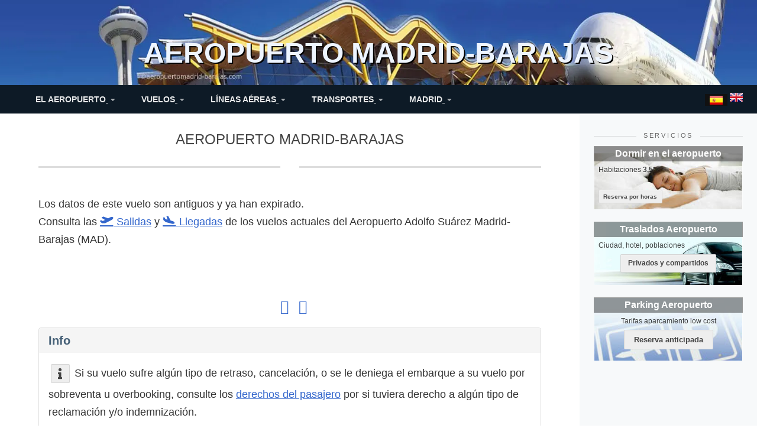

--- FILE ---
content_type: text/html; charset=UTF-8
request_url: https://www.aeropuertomadrid-barajas.com/llegada-vuelo-SN8927.html?id=103530811
body_size: 7570
content:

<!-- set flight from URL -->
<!DOCTYPE html>
<html class="js canvas " lang="es">
<head>
<meta charset="utf-8">
<meta http-equiv="X-UA-Compatible" content="ie=edge">
<title>Datos del vuelo. Llegadas y salidas del Aeropuerto Madrid-Barajas</title><link rel="canonical" href="https://www.aeropuertomadrid-barajas.com/llegadas.html"> <meta name="description" content="Consulte las salidas y llegadas de los vuelos actuales del Aeropuerto Adolfo Suárez Madrid-Barajas (MAD)." /><meta name="keywords" content="salidas, llegadas, vuelo internacional, vuelo nacional, vuelo domestico, vuelos, terminal, aeropuerto de madrid, aeropuerto de barajas, estado del vuelo, detalles del vuelo, terminales, t1, t2, t3, t4, t4S, hora de salida, hora de llegada"><meta http-equiv="Expires" content="Expires: Sat, 26 Jul 1997 05:00:00 GMT" />
<meta http-equiv="Last-Modified" content="0">
<meta http-equiv="Cache-Control" content="no-cache, no-store, must-revalidate" />
<meta http-equiv="Pragma" content="no-cache">
<link rel="dns-prefetch" href="https://www.aeropuertosenred.com/">
<link rel="dns-prefetch" href="https://pagead2.googlesyndication.com/">
<link rel="dns-prefetch" href="https://fundingchoicesmessages.google.com/">
<link rel="dns-prefetch" href="//s.clickiocdn.com">
<script async type="text/javascript" src="//s.clickiocdn.com/t/235128/360_light.js"></script>

<meta name="viewport" content="width=device-width, initial-scale=1">
<meta name="msapplication-tap-highlight" content="no" />
<meta name="breakpoint" content="ipad-pro-portrait" media="(min-device-height: 1366px) and (max-device-height: 1366px)"  />
<meta name="breakpoint" content="tablet-wide" media="(min-width: 768px) and (max-width: 1023px)" />
<meta name="breakpoint" content="tablet" media="(min-width: 640px) and (max-width: 767px)" />
<meta name="breakpoint" content="phone-wide" media="(min-width: 450px) and (max-width: 639px)" />
<meta name="breakpoint" content="phone" media="(max-width: 449px)" />
<meta name="breakpoint" content="mobile" media="(max-width: 1023px)" />
<meta name="breakpoint" content="mobile-pro" media="(min-width: 1024px) and (max-width: 1366px)" />
<script type="application/ld+json">{"@context" : "https://schema.org","@type" : "WebSite","name" : "Aeropuerto de Madrid-Barajas (MAD)","url" : "https://www.aeropuertomadrid-barajas.com/"}</script>
<meta property="og:site_name" content="Aeropuerto Madrid-Barajas (MAD)" >

<meta property="og:title" content="" />
<meta property="og:type" content="website" />
<meta property="og:url" content="" />
<meta property="og:image" content="https://www.aeropuertomadrid-barajas.com/css/img/aeropuertomadrid.jpg" />
<meta property="og:description" content="" />
<meta property="og:locale" content="es_ES" />
<meta property="og:locale:alternate" content="en_EN" />
<meta name="twitter:card" content="summary_large_image">
<meta name="twitter:title" content="">
<meta name="twitter:description" content="">
<meta name="twitter:image" content="https://www.aeropuertomadrid-barajas.com/css/img/aeropuertomadrid.jpg">
<link rel="stylesheet" href="https://www.aeropuertomadrid-barajas.com/css/estilos.css">
<link rel="stylesheet" href="https://www.aeropuertomadrid-barajas.com/css/puntos.css">
<style>
.breakpoint-phone .flight-information2,.breakpoint-phone-wide .flight-information2{display:grid;grid-template-columns:repeat(2,1fr);grid-template-rows:auto auto auto auto minmax(350px,maxcontent);gap:5px 8px}.breakpoint-mobile-pro .flight-information2 .fecha,.breakpoint-mobile-pro2 .flight-information2 .fecha,.breakpoint-phone .flight-information2 .fecha,.breakpoint-phone-wide .flight-information2 .fecha,.breakpoint-tablet-wide .flight-information2 .fecha{grid-column:1/span 1;grid-row:1}.breakpoint-mobile-pro .flight-information2 .hora,.breakpoint-mobile-pro2 .flight-information2 .hora,.breakpoint-phone .flight-information2 .hora,.breakpoint-phone-wide .flight-information2 .hora,.breakpoint-tablet-wide .flight-information2 .hora{grid-column:2/span 1;grid-row:1}.breakpoint-mobile-pro .flight-information2 .nvuelo,.breakpoint-mobile-pro2 .flight-information2 .nvuelo,.breakpoint-phone .flight-information2 .nvuelo,.breakpoint-phone-wide .flight-information2 .nvuelo,.breakpoint-tablet-wide .flight-information2 .nvuelo{grid-column:1/span 1;grid-row:2}.breakpoint-mobile-pro .flight-information2 .avion,.breakpoint-mobile-pro2 .flight-information2 .avion,.breakpoint-phone .flight-information2 .avion,.breakpoint-phone-wide .flight-information2 .avion,.breakpoint-tablet-wide .flight-information2 .avion{grid-column:2/span 1;grid-row:2}.breakpoint-mobile-pro .flight-information2 .terminal,.breakpoint-mobile-pro2 .flight-information2 .terminal,.breakpoint-phone .flight-information2 .terminal,.breakpoint-phone-wide .flight-information2 .terminal,.breakpoint-tablet-wide .flight-information2 .terminal{grid-column:1/span 1;grid-row:3}.breakpoint-mobile-pro .flight-information2 .puerta2,.breakpoint-mobile-pro2 .flight-information2 .puerta,.breakpoint-phone .flight-information2 .puerta2,.breakpoint-phone-wide .flight-information2 .puerta2,.breakpoint-tablet-wide .flight-information2 .puerta2{grid-column:2/span 1;grid-row:3}.breakpoint-mobile-pro .flight-information2 .status,.breakpoint-mobile-pro2 .flight-information2 .status,.breakpoint-phone .flight-information2 .status,.breakpoint-phone-wide .flight-information2 .status,.breakpoint-tablet-wide .flight-information2 .status{grid-column:1/span 2;grid-row:4; padding-bottom:7px}.breakpoint-phone .flight-information2 .anuncio,.breakpoint-phone-wide .flight-information2 .anuncio{grid-column:1/span 2;grid-row:5}.breakpoint-mobile-pro .flight-information2,.breakpoint-mobile-pro2 .flight-information2{display:grid;grid-template-columns:150px 150px minmax(250px,70%);gap:8px 2px}.breakpoint-tablet-wide .flight-information2{display:grid;grid-template-columns:110px 110px minmax(250px,60%);grid-template-rows:60px 60px 55px 70px;gap:8px 2px}.breakpoint-mobile-pro .flight-information2 .anuncio,.breakpoint-mobile-pro2 .flight-information2 .anuncio,.breakpoint-tablet-wide .flight-information2 .anuncio{grid-column:3/span 1;grid-row:1/span 5}.avion{grid-area:avion}.terminal{grid-area:terminal}.puerta{grid-area:puerta}
.breakpoint-mobile-pro .flight-information2 .equipaje,.breakpoint-mobile-pro2 .flight-information2 .equipaje,.breakpoint-phone .flight-information2 .equipaje,.breakpoint-phone-wide .flight-information2 .equipaje,.breakpoint-tablet-wide .flight-information2 .equipaje{grid-column:1/span 2;grid-row:5}</style>
<link rel="shortcut icon" href="https://storage.googleapis.com/aenred-wp/favicon.ico" />

<script async src="https://www.googletagmanager.com/gtag/js?id=G-NB4TPCEXEC"></script>
<script>
  window.dataLayer = window.dataLayer || [];
  function gtag(){dataLayer.push(arguments);}
  gtag('js', new Date());
  gtag('config', 'G-NB4TPCEXEC');
</script>
<script>
  !function(e){function n(o){if(t[o])return t[o].exports;var a=t[o]={exports:{},id:o,loaded:!1};return e[o].call(a.exports,a,a.exports,n),a.loaded=!0,a.exports}var t={};return n.m=e,n.c=t,n.p="/assets/",n(0)}({0:function(e,n,t){e.exports=t(44)},34:function(e,n){(function(){/*! loadCSS rel=preload polyfill. [c]2017 Filament Group, Inc. MIT License */
!function(e){if(e.loadCSS){var n=loadCSS.relpreload={};if(n.support=function(){try{return e.document.createElement("link").relList.supports("preload")}catch(e){return!1}},n.poly=function(){for(var n=e.document.getElementsByTagName("link"),t=0;t<n.length;t++){var o=n[t];"preload"===o.rel&&"style"===o.getAttribute("as")&&(e.loadCSS(o.href,o,o.getAttribute("media")),o.rel=null)}},!n.support()){n.poly();var t=e.setInterval(n.poly,300);e.addEventListener&&e.addEventListener("load",function(){n.poly(),e.clearInterval(t)}),e.attachEvent&&e.attachEvent("onload",function(){e.clearInterval(t)})}}}(this)}).call(window)},35:function(e,n){(function(e){(function(){var n=void 0;/*! loadCSS. [c]2017 Filament Group, Inc. MIT License */
!function(e){"use strict";var t=function(n,t,o){function a(e){return c.body?e():void setTimeout(function(){a(e)})}function i(){s.addEventListener&&s.removeEventListener("load",i),s.media=o||"all"}var r,c=e.document,s=c.createElement("link");if(t)r=t;else{var u=(c.body||c.getElementsByTagName("head")[0]).childNodes;r=u[u.length-1]}var l=c.styleSheets;s.rel="stylesheet",s.href=n,s.media="only x",a(function(){r.parentNode.insertBefore(s,t?r:r.nextSibling)});var d=function(e){for(var n=s.href,t=l.length;t--;)if(l[t].href===n)return e();setTimeout(function(){d(e)})};return s.addEventListener&&s.addEventListener("load",i),s.onloadcssdefined=d,d(i),s};"undefined"!=typeof n?n.loadCSS=t:e.loadCSS=t}("undefined"!=typeof e?e:this)}).call(window)}).call(n,function(){return this}())},36:function(e,n){!function(n,t){"use strict";var o={breakpoints:{},_isTicking:!1,_debounceLastTime:0,_namedEvents:{},_eventMatchCache:{},_globalEvents:[],onBreakpointChange:function(){var e=Array.prototype.slice.call(arguments),n=e.pop(),t=e.pop();"undefined"==typeof t?o._globalEvents.push(n):(o._namedEvents[t]=[]).push(n),d()}},a=function(e){/in/.test(t.readyState)?n.setTimeout(function(){a(e)},9):e()},i=function(e,n){var t=e.className.split(" "),o=t.indexOf(n);o>-1&&(t.splice(o,1),e.className=t.join(" "))},r=function(e,n){-1===e.className.indexOf(n)&&(e.className=""!==e.className?e.className+" "+n:n)},c=function(e,n){var o="breakpoint-"+n,a=t.documentElement;e?r(a,o):i(a,o)},s=function(e){o._globalEvents.forEach(function(n){"function"==typeof n&&n(e)})},u=function(){o._isTicking||l(d),o._isTicking=!0},l=function(e,t){if(!n.requestAnimationFrame){var a=(new Date).getTime(),i=Math.max(0,16-(a-o._debounceLastTime)),r=n.setTimeout(function(){e(a+i)},i);return o._debounceLastTime=a+i,r}n.requestAnimationFrame(e,t)},d=function(){o._isTicking=!1;var e=[];for(var t in o.breakpoints){var a=o.breakpoints[t],i=n.matchMedia(a).matches;if(o._namedEvents[t]&&o._eventMatchCache[t]!==i){o._eventMatchCache[t]=i;for(var r=0;r<o._namedEvents[t].length;r++){var u=o._namedEvents[t][r];"function"==typeof u&&u(i)}}i&&e.push(t),c(i,t)}0!==e.length&&s(e)},f=function(){for(var e=t.getElementsByTagName("meta"),n=0;n<e.length;n++)if("breakpoint"===e[n].name){var a=e[n].getAttribute("content"),i=e[n].getAttribute("media");o.breakpoints[a]=i}},m=function(){f(),d()},v=function(){f(),d(),n.addEventListener("resize",u)};"undefined"!=typeof e&&e.exports?e.exports=o:n.metaQuery=o,m(),a(v)}(window,document)},41:function(e,n){function t(e){throw new Error("Cannot find module '"+e+"'.")}t.keys=function(){return[]},t.resolve=t,e.exports=t,t.id=41},42:function(e,n){function t(){window.localStorage.getItem("fontsLoaded")&&(window.document.documentElement.className+=" fonts-loaded")}e.exports=t},43:function(e,n,t){t(36),t(35),t(34);var o=t(42);o()},44:function(e,n,t){t(43),t(41)}});
</script>
</head>
<body>
<script async src="https://pagead2.googlesyndication.com/pagead/js/adsbygoogle.js?client=ca-pub-6239918353716518" crossorigin="anonymous"></script>
<div class="site">
<div class="canvas">
<header class="header">
<div class="wrap"><span class="header__title">Aeropuerto Madrid-Barajas</span><a href="#offcanvas" id="js-nav-mobile" class="js-nav-mobile nav_mobile_btn"><span>Menú</span></a> </div>
</header>
<div class="wrap">
<div class="content-wrap">
<div class="main">
<article class="post">
<header class="post__header">
<hgroup>
<h1 id="header"><a href="https://www.aeropuertomadrid-barajas.com/" title="Aeropuerto de Madrid-Barajas">Aeropuerto Madrid-Barajas</a></h1>
<h2><span></span></h2>
</hgroup>
</header>
<div class="post__content" id="contenido">
<div class="capad capad--center ">
<script class='__lxGc__' type='text/javascript'> ((__lxGc__=window.__lxGc__||{'s':{},'b':0})['s']['_235128']=__lxGc__['s']['_235128']||{'b':{}})['b']['_715434']={'i':__lxGc__.b++}; </script>
</div>

<link rel="stylesheet" href="https://use.fontawesome.com/releases/v5.5.0/css/all.css" integrity="sha384-B4dIYHKNBt8Bc12p+WXckhzcICo0wtJAoU8YZTY5qE0Id1GSseTk6S+L3BlXeVIU" crossorigin="anonymous">Los datos de este vuelo son antiguos y ya han expirado. <br>Consulta las <a href="https://www.aeropuertomadrid-barajas.com/salidas.html" title=" Salidas desde Madrid Barajas"><i class="fas fa-plane-departure"></i> <u>Salidas</u></a> y <a href="https://www.aeropuertomadrid-barajas.com/llegadas.html" title="Llegadas de vuelos al aeropuerto Madrid Barajas"><i class="fas fa-plane-arrival"></i> <u>Llegadas</u></a> de los vuelos actuales del Aeropuerto Adolfo Su&aacute;rez Madrid-Barajas (MAD).</p> <br><br><div class="txt--center mbot">
<a href="#" class="fa bt-soc fa-facebook fa-lg islet" title="Compartir en Facebook"></a> 
<a href="#" class="fa bt-soc fa-twitter fa-lg" title="Compartir en Twitter"></a>
</div>

<div class="panel ">
<!-- div class="panel__body menor" -->
<div class="panel__heading"><p class="h5">Info</p></div>
<div class="panel__body">
<p><span class="icon-btn"><i class="fa fa-info fa-lg "></i></span> Si su vuelo sufre algún tipo de retraso, cancelación, o se le deniega el embarque a su vuelo por sobreventa u overbooking, consulte los <a href="https://www.aeropuertomadrid-barajas.com/derechos-del-pasajero-de-avion.htm" title="Derechos del pasajero">derechos del pasajero</a> por si tuviera derecho a algún tipo de reclamación y/o indemnización.</p>

<p><span class="icon-btn"><i class="fa fa-paperclip"></i></span> También puede consultar los <a href="https://www.aeropuertosenred.com/llegadas-aeropuerto-tramites.htm" title="Trámites a la llegada en su aeropuerto de destino">trámites</a> <i class="fa fa-external-link alert--warning"></i> a la llegada en el aeropuerto o la <a href="https://www.aeropuertosenred.com/documentacion-para-viajar.htm" target="_blank" rel="noopener" title="Documentación necesaria antes de viajar">documentación</a> <i class="fa fa-external-link alert--warning"></i> necesaria antes de viajar en aeropuertosenred.com.</p>
</div></div>

<div class="panel ">
<!-- div class="panel__body menor" -->
<div class="panel__heading"><p class="h5">Aviso de responsabilidad</p></div>
<div class="panel__body">
<p>El sistema de informaci&oacute;n de  vuelos muestra los datos de los vuelos a medida que recibe las  actualizaciones de los diferentes nodos de informaci&oacute;n (aerol&iacute;neas,  aeropuertos, tr&aacute;fico a&eacute;reo, etc.), por lo que  tenga en cuenta que  si hay cambios en la informaci&oacute;n, algunos nodos pueden tardar  algunos minutos en actualizarse. Por favor, contacte con su compa&ntilde;&iacute;a  a&eacute;rea para confirmar estos datos.</p>
<p>En base al procedimiento que se ha  descrito para la obtenci&oacute;n de la informaci&oacute;n de vuelos, los datos  de los vuelos que se muestran son los que dispone el sistema en el  momento de la solicitud, siendo la hora de la solicitud y las dem&aacute;s  horas que se muestran, la hora local en el aeropuerto de  Madrid-Barajas.</p>
<p>Aeropuertomadrid-barajas.com no se responsabiliza de los da&ntilde;os o  perjuicios derivados directa o indirectamente del uso de la  informaci&oacute;n de los vuelos de esta web, o por error en la informaci&oacute;n  mostrada, fruto de un error del sistema o de un error en el  procesamiento de datos.</p>
</div>
</div>

</div><!-- END .post-content -->

</article>
</div>
<aside class="sidebar">
<div class="sticky-wrapper">
<div class="lat">
<p class="caption line-x"><span>Servicios</span></p>
<div class="lat-wrap"> <a href="https://www.aeropuertomadrid-barajas.com/dormir-en-el-aeropuerto-madrid-habitaciones.htm" class="ann ann-small" title="Habitaciones 3,5 estrellas para dormir o relajarse unas horas en el aeropuerto de Madrid-Barajas"><img src="https://www.aeropuertomadrid-barajas.com/images/dormir-en-el-aeropuerto.jpg" width="318" height="147" loading="lazy" alt="Habitaciones 3,5 estrellas para dormir o relajarse unas horas en el aeropuerto de Madrid-Barajas">
<div class="ann-txt">
<h3 class="ann-title">Dormir en el aeropuerto</h3>
<h4 class="ann-subtitle txt--left">Habitaciones <b>3,5*</b></h4>
&nbsp;
<div align="left"><span class="btn btn-medium">Reserva por horas</span></div>
</div></a></div>
<div class="lat-wrap"> <a href="https://www.aeropuertomadrid-barajas.com/transportes/transfers-aeropuerto-madrid-barajas.htm" class="ann ann-small" title="Traslados privados y compartidos desde y hacia el aeropuerto de Madrid" > <img src="https://www.aeropuertomadrid-barajas.com/images/b-transfers-airport.jpg" width="410" height="196" loading="lazy" alt="Traslados aeropuerto Madrid" />
<div class="ann-txt">
<h3 class="ann-title">Traslados Aeropuerto</h3>
<h4 class="ann-subtitle txt--left">Ciudad, hotel, poblaciones</h4>
<span class="btn btn--sm btn-cta">Privados y compartidos</span>
</div>
</a> </div>
<div class="lat-wrap"> <a href="https://www.aeropuertomadrid-barajas.com/parking-aeropuerto-barajas.htm" class="ann ann-small" title="Parking en el aeropuerto Madrid-Barajas"><img src="https://www.aeropuertomadrid-barajas.com/images/parking-small-04.jpg" width="200" height="95" loading="lazy" alt="Aparcar en el aeropuerto de Madrid" />
<div class="ann-txt">
<h3 class="ann-title">Parking Aeropuerto</h3>
<h4 class="ann-subtitle">Tarifas aparcamiento low cost</h4>
<span class="btn btn-sm btn-cta">Reserva anticipada</span> </div>
</a> </div>
<div class="capad">
<script class='__lxGc__' type='text/javascript'>
((__lxGc__=window.__lxGc__||{'s':{},'b':0})['s']['_235128']=__lxGc__['s']['_235128']||{'b':{}})['b']['_715428']={'i':__lxGc__.b++};
</script>
</div>
</div>
</div>
</aside>
</div><!-- END .main-wrap -->
</div><!-- END .inner -->
<footer class="footer">
<div class="wrap">
<div class="grid">
<div class="col-1-5">
<h3 class="foo-title">Infoaeropuerto</h3>
<ul class="foo-list">
<li><a href="https://www.aeropuertomadrid-barajas.com/" title="Aeropuerto de Madrid-Barajas">Aeropuerto Madrid Barajas</a></li>
<li><a href="https://www.aeropuertomadrid-barajas.com/info-aeropuerto-de-Barajas.htm" title="Informaci&oacute;n general del aeropuerto">Informaci&oacute;n general</a></li>
<li><a href="https://www.aeropuertomadrid-barajas.com/parking-aeropuerto-barajas.htm" title="Aparcamiento Aeropuerto Barajas">Parking Aeropuerto Barajas</a></li>
<li><a href="https://www.aeropuertomadrid-barajas.com/terminal-barajas.htm" title="Terminales Madrid Barajas">Terminales del aeropuerto</a></li>
<li><a href="https://www.aeropuertomadrid-barajas.com/zonas-wifi.htm" title="&Aacute;reas wifi Barajas">&Aacute;reas WiFi - Internet</a></li>
<li><a href="https://www.aeropuertomadrid-barajas.com/mapas-aeropuerto-madrid.htm" title="Mapas del aeropuerto Madrid Barajas">Mapa del aeropuerto</a></li>
<li><a href="https://www.aeropuertomadrid-barajas.com/webtrak-aeropuerto-de-madrid.htm" title="Mapa del ruido Webtrack">Mapa del ruido Webtrack</a></li>
<li><a href="https://www.aeropuertomadrid-barajas.com/noticias.htm" title="Noticias y avisos del aeropuerto">Noticias</a></li>
</ul>
</div>
<div class="col-1-5">
<h3 class="foo-title">Infopasajeros</h3>
<ul class="foo-list">
<li><a href="https://www.aeropuertomadrid-barajas.com/salasvip-aeropuerto-madrid-barajas.htm" title="Salas VIP aeropuerto Madrid Barajas">Salas VIP</a></li>
<li><a href="https://www.aeropuertomadrid-barajas.com/dormir-en-el-aeropuerto-madrid-habitaciones.htm" title="Habitaciones para dormir o descansar en el aeropuerto de Madrid Barajas">Dormir en el aeropuerto</a></li>
<li><a href="https://www.aeropuertomadrid-barajas.com/normativa-equipaje-mano.htm" title="Objetos prohibidos en el equipaje de mano">Normativas equipaje de mano</a></li>
<li><a href="https://www.aeropuertomadrid-barajas.com/fast-track.htm" title="Acceso prioritario al control de seguridad">Fast Track / Fast Lane</a></li>
<li><a href="https://www.aeropuertomadrid-barajas.com/consignas-aeropuerto.htm" title="Consignas en el aeropuerto">Consignas</a></li>
<li><a href="https://www.aeropuertomadrid-barajas.com/movilidad-reducida.htm" title="Movilidad reducida PMR">Movilidad reducida PMR</a></li>
<li><a href="https://www.aeropuertomadrid-barajas.com/servicios-complementarios.htm" title="Servicios al pasajero">Servicios complementarios</a></li>
<li><a href="https://www.aeropuertomadrid-barajas.com/tiendas-y-restaurantes.php" title="Tiendas y Restaurantes">Tiendas y Restaurantes</a></li>
<li><a href="https://www.aeropuertomadrid-barajas.com/derechos-del-pasajero-de-avion.htm" title="Derechos del pasajero de avión">Derechos del pasajero</a></li>
</ul>
</div>
<div class="col-1-5">
<h3 class="foo-title">Infovuelos</h3>
<ul class="foo-list">
<li><a href="https://www.aeropuertomadrid-barajas.com/lineas-aereas.php" title="L&iacute;neas a&eacute;reas Madrid">L&iacute;neas a&eacute;reas</a></li>
<li><a href="https://www.aeropuertomadrid-barajas.com/checkin-barajas.htm" title="Facturaci&oacute;n y check-in Madrid Barajas">Facturaci&oacute;n check-in</a></li>
<li><a href="https://www.aeropuertomadrid-barajas.com/vuelos-baratos/home.html" title="Reservas vuelos low cost">Reserva de vuelos</a></li>
<li><a href="https://www.aeropuertomadrid-barajas.com/llegadas.html" title="Llegadas aeropuerto Barajas">Llegadas</a></li>
<li><a href="https://www.aeropuertomadrid-barajas.com/salidas.html" title="Salidas aeropuerto Barajas">Salidas</a></li>
<li><a href="https://www.aeropuertomadrid-barajas.com/conexion-vuelos.htm" title="En tr&aacute;nsito, conexi&oacute;n de vuelos">Conexi&oacute;n de vuelos</a></li>
<li><a href="https://www.aeropuertomadrid-barajas.com/transportes/bus-transito-lanzadera-terminales.html" title="Bus tr&aacute;nsito terminales">Transporte entre terminales</a></li>
</ul>
</div>
<div class="col-1-5">
<h3 class="foo-title">Infotransportes</h3>
<ul class="foo-list">
<li><a href="https://www.aeropuertomadrid-barajas.com/transportes/alquiler-coches-aeropuerto-madrid.php" title="Alquiler coche Madrid Barajas">Alquiler de coche</a></li>
<li><a href="https://www.aeropuertomadrid-barajas.com/transportes/como-ir-en-metro.htm" title="Llegar en metro al aeropuerto de Madrid Barajas">Metro</a></li>
<li><a href="https://www.aeropuertomadrid-barajas.com/transportes/como-ir-en-tren.htm" title="Llegar en tren al aeropuerto de Madrid Barajas">Tren</a></li>
<li><a href="https://www.aeropuertomadrid-barajas.com/transportes/como-ir-en-autobus.htm" title="Como llegar en autob&uacute;s al aeropuerto de Madrid Barajas">Autob&uacute;s</a></li>
<li><a href="https://www.aeropuertomadrid-barajas.com/transportes/taxis-barajas.htm" title="Taxis al aeropuerto de Madrid Barajas">Taxis</a></li>
<li><a href="https://www.aeropuertomadrid-barajas.com/transportes/llegar-en-coche.htm" title="Llegar por carretera al aeropuerto de Barajas">Coche</a></li>
<li><a href="https://www.aeropuertomadrid-barajas.com/transportes/transfers-aeropuerto-madrid-barajas.htm" title="Traslados privados o compartidos">Traslados aeropuerto</a></li>
</ul>
</div>
<div class="col-1-5">
<h3 class="foo-title">Infomadrid</h3>
<ul class="foo-list">
<li><a href="https://www.aeropuertomadrid-barajas.com/hotel-aeropuerto-barajas.htm" title="Hotel Madrid c&eacute;ntrico">Hotel en Madrid</a></li>
<li><a href="https://www.aeropuertomadrid-barajas.com/turismo-madrid-ciudad-y-alrededores.htm" title="Atracciones tur&iacute;sticas en Madrid. Venta de entradas">Turismo en Madrid - Entradas</a></li>
<li><a href="https://www.aeropuertomadrid-barajas.com/tiempo-madrid.htm" title="Tiempo en Madrid Barajas">El tiempo</a></li>
</ul>
</div>
</div>
<div>
<h3 class="foo-title">Aeropuertosenred</h3>
<ul class="foo-list foo-list-inline">
</ul>
</div>
</div>
<div class="copy"><span class="txt--light">Aeropuerto de Madrid-Barajas &copy; 2026.</span> <a href="https://www.aeropuertomadrid-barajas.com/info-aeropuerto-de-Barajas.htm" class="txt--light">Contacto</a> Telf. aeropuerto: (+34) 91 321 10 00. <a href="https://www.aeropuertomadrid-barajas.com/legal.htm" rel="nofollow" class="txt--light">Aviso Legal</a> &middot; <a href="https://www.aeropuertomadrid-barajas.com/politica-privacidad.htm" rel="nofollow" class="txt--light">Pol&iacute;tica de Privacidad</a> &middot; <a href="https://www.aeropuertomadrid-barajas.com/cookies.htm" rel="nofollow" class="txt--light">Cookies</a></div>
</footer>
</div>
<!-- END .content-->
<!-- OFFCANVAS -->
<div class="offcanvas js-navigation">
<div class="wrap">
<nav id="navigation" class="navigation">
<ul class="nav-1">
<li class="has-children"> <a href="#" title="Aeropuerto de Madrid-Barajas" class="fx-link-01"><span data-hover="El aeropuerto">El aeropuerto</span> <i class="fa fa-fw fa-caret-down"></i></a>
<div class="nav-wrap">
<div class="nav-inner">
<ul class="nav-2">
<li class="has-children"> <span class="nav-title"><span>Aeropuerto de Madrid</span></span>
<ul class="nav-3">
<li><a href="https://www.aeropuertomadrid-barajas.com/info-aeropuerto-de-Barajas.htm" title="Información de contacto aeropuerto Madrid-Barajas">Informaci&oacute;n</a></li>
<li><a href="https://www.aeropuertomadrid-barajas.com/mapas-aeropuerto-madrid.htm" title="Mapas del aeropuerto Madrid Barajas">Mapa del aeropuerto</a></li>
<li><a href="https://www.aeropuertomadrid-barajas.com/webtrak-aeropuerto-de-madrid.htm" title="Seguimiento del ruido de los aviones">Mapa de ruido Webtrack</a></li>
</ul>
</li>
<li class="has-children"> <span class="nav-title"><span>Instalaciones</span></span>
<ul class="nav-3">
<li><a href="https://www.aeropuertomadrid-barajas.com/terminal-barajas.htm" title="Terminales Madrid Barajas">Terminales del aeropuerto</a></li>
<li><a href="https://www.aeropuertomadrid-barajas.com/parking-aeropuerto-barajas.htm" title="Aparcamiento Aeropuerto Barajas">Parking Aeropuerto Barajas</a></li>
<li><a href="https://www.aeropuertomadrid-barajas.com/salasvip-aeropuerto-madrid-barajas.htm" title="Salas VIP aeropuerto Madrid Barajas">Salas VIP</a></li>
<li><a href="https://www.aeropuertomadrid-barajas.com/dormir-en-el-aeropuerto-madrid-habitaciones.htm" title="Habitaciones para dormir o descansar en el aeropuerto de Madrid Barajas">Dormir en el aeropuerto</a></li>
<li><a href="https://www.aeropuertomadrid-barajas.com/consignas-aeropuerto.htm" title="Consignas en el aeropuerto">Consignas</a></li>
<li><a href="https://www.aeropuertomadrid-barajas.com/servicios-complementarios.htm" title="Servicios al pasajero">Servicios complementarios</a></li>
<li><a href="https://www.aeropuertomadrid-barajas.com/tiendas-y-restaurantes.php" title="Tiendas y Restaurantes">Tiendas y Restaurantes</a></li>
</ul>
</li>
<li class="has-children"> <span class="nav-title"><span>Pasajeros</span></span>
<ul class="nav-3">
<li><a href="https://www.aeropuertomadrid-barajas.com/derechos-del-pasajero-de-avion.htm" title="Derechos del pasajero de avión">Derechos del pasajero</a></li>
<li><a href="https://www.aeropuertomadrid-barajas.com/normativa-equipaje-mano.htm" title="Objetos prohibidos en el equipaje de mano">Normativas equipaje de mano</a></li>
<li><a href="https://www.aeropuertomadrid-barajas.com/fast-track.htm" title="Acceso prioritario al control de seguridad">Fast Track / Fast Lane</a></li>
<li><a href="https://www.aeropuertomadrid-barajas.com/checkin-barajas.htm" title="Proceso de facturación y checkin">Facturaci&oacute;n / Check in</a></li>
<li><a href="https://www.aeropuertomadrid-barajas.com/movilidad-reducida.htm" title="Movilidad reducida PMR">Movilidad reducida PMR</a></li>
<li><a href="https://www.aeropuertomadrid-barajas.com/zonas-wifi.htm" title="Wifi aeropuerto Barajas e internet">&Aacute;reas WiFi / Internet</a></li>
</ul>
</li>
<li class="has-children"> <span class="nav-title"><span>Noticias</span></span>
<ul class="nav-3">
<li><a href="https://www.aeropuertomadrid-barajas.com/noticias.htm" title="Noticias">Noticias</a></li>
</ul>
</li>
</ul>
</div>
</div>
</li>
<li class="has-children"> <a href="#" title="Información de vuelos" class="fx-link-01"><span data-hover="Vuelos">Vuelos</span> <i class="fa fa-fw fa-caret-down"></i></a>
<div class="nav-wrap">
<div class="nav-inner">
<ul class="nav-2">
<li class="has-children"> <span class="nav-title"><span>Reservas</span></span>
<ul class="nav-3">
<li><a href="https://www.aeropuertomadrid-barajas.com/vuelos-baratos/home.html" title="Reservas vuelos low cost">Reserva de vuelos</a></li>
</ul>
</li>
<li class="has-children"> <span class="nav-title"><span>Llegadas / Salidas</span></span>
<ul class="nav-3">
<li><a href="https://www.aeropuertomadrid-barajas.com/llegadas.html" title="Llegadas aeropuerto Barajas">Llegadas</a></li>
<li><a href="https://www.aeropuertomadrid-barajas.com/salidas.html" title="Salidas aeropuerto Barajas">Salidas</a></li>
</ul>
</li>
<li class="has-children"> <span class="nav-title"><span>En tránsito</span></span>
<ul class="nav-3">
<li><a href="https://www.aeropuertomadrid-barajas.com/conexion-vuelos.htm" title="Conexión de vuelos Madrid Aeropuerto">Conexi&oacute;n de vuelos</a></li>
<li><a href="https://www.aeropuertomadrid-barajas.com/transportes/bus-transito-lanzadera-terminales.html" title="Desplazarse entre terminales">Transporte entre terminales</a></li>
</ul>
</li>
</ul>
</div>
</div>
</li>
<li class="has-children"> <a href="#" title="Compañías aéreas - Mostradores y contacto" class="fx-link-01"><span data-hover="Líneas aéreas">L&iacute;neas a&eacute;reas</span> <i class="fa fa-fw fa-caret-down"></i></a>
<div class="nav-wrap">
<div class="nav-inner">
<ul class="nav-2">

<li class="has-children"> <span class="nav-title"><span>Compa&ntilde;&iacute;as a&eacute;reas</span></span>
<ul class="nav-3">
<li><a href="https://www.aeropuertomadrid-barajas.com/lineas-aereas.php" title="Aerolíneas que operan en Madrid">Listado de aerol&iacute;neas </a></li>
</ul>
</li>
<li class="has-children"> <span class="nav-title"><span>Facturaci&oacute;n</span></span>
<ul class="nav-3">
<li><a href="https://www.aeropuertomadrid-barajas.com/checkin-barajas.htm" title="Proceso de facturación y checkin">Facturaci&oacute;n / Check in</a></li>
</ul>
</li>
</ul>
</div>
</div>
</li>
<li class="has-children"> <a href="#" title="Como llegar y salir del aeropuerto" class="fx-link-01"><span  data-hover="Transportes">Transportes</span> <i class="fa fa-fw fa-caret-down"></i></a>
<div class="nav-wrap">
<div class="nav-inner">
<ul class="nav-2">
<li class="has-children"> <span class="nav-title"><span>Transporte p&uacute;blico</span></span>
<ul class="nav-3">
<li><a href="https://www.aeropuertomadrid-barajas.com/transportes/taxis-barajas.htm" title="Taxis al aeropuerto de Madrid Barajas">Taxis</a></li>
<li><a href="https://www.aeropuertomadrid-barajas.com/transportes/como-ir-en-metro.htm" title="Llegar en metro al aeropuerto de Madrid Barajas">Metro aeropuerto</a></li>
<li><a href="https://www.aeropuertomadrid-barajas.com/transportes/como-ir-en-tren.htm" title="Llegar en tren al aeropuerto de Madrid Barajas">Tren aeropuerto</a></li>
<li><a href="https://www.aeropuertomadrid-barajas.com/transportes/como-ir-en-autobus.htm" title="Como llegar en autobús al aeropuerto de Madrid Barajas">Autob&uacute;s</a></li>
</ul>
</li>
<li class="has-children"> <span class="nav-title"><span>Transporte privado</span></span>
<ul class="nav-3">
<li><a href="https://www.aeropuertomadrid-barajas.com/transportes/llegar-en-coche.htm" title="Llegar por carretera al aeropuerto de Barajas">Coche</a></li>
<li><a href="https://www.aeropuertomadrid-barajas.com/transportes/alquiler-coches-aeropuerto-madrid.php" title="Alquiler de coches Aeropuerto Madrid">Alquiler de coches</a></li>
</ul>
</li>
<li class="has-children"> <span class="nav-title"><span>Traslados de/al aeropuerto</span></span>
<ul class="nav-3">
<li><a href="https://www.aeropuertomadrid-barajas.com/transportes/transfers-aeropuerto-madrid-barajas.htm" title="Traslados desde/hasta aeropuerto - Shuttle bus hotel">Traslados privados o compartidos (shuttle)</a></li>
</ul>
</li>
<li class="has-children"> <span class="nav-title"><span>Entre terminales</span></span>
<ul class="nav-3">
<li><a href="https://www.aeropuertomadrid-barajas.com/transportes/bus-transito-lanzadera-terminales.html" title="Bus tránsito entre terminales">Transporte entre terminales</a></li>
</ul>
</li>
</ul>
</div>
</div>
</li>
<li class="has-children"> <a href="#" title="Acerca de la ciudad de Madrid" class="fx-link-01"><span data-hover="Madrid">Madrid</span> <i class="fa fa-fw fa-caret-down"></i></a>
<div class="nav-wrap">
<div class="nav-inner">
<ul class="nav-2">
<li class="has-children"> <span class="nav-title"><span>El tiempo</span></span>
<ul class="nav-3">
<li><a href="https://www.aeropuertomadrid-barajas.com/tiempo-madrid.htm" title="Tiempo madrid">El tiempo</a></li>
</ul>
</li>
<li class="has-children"> <span class="nav-title"><span>Hoteles</span></span>
<ul class="nav-3">
<li><a href="https://www.aeropuertomadrid-barajas.com/hotel-aeropuerto-barajas.htm" title="Hotel en Madrid ciudad y alrededores, y cerca del aeropuerto">Hotel en Madrid </a></li>
</ul>
</li>
<li class="has-children"> <span class="nav-title"><span>Madrid y alrededores</span></span>
<ul class="nav-3">
<li><a href="https://www.aeropuertomadrid-barajas.com/turismo-madrid-ciudad-y-alrededores.htm" title="Atracciones tur&iacute;sticas en Madrid. Venta de entradas">Turismo en Madrid - Entradas</a></li>
</ul>
</li>
</ul>
</div>
</div>
</li>
</ul>
</nav>
<div class="lang">
<span class="oc-title">Idiomas</span>
<a href="#" class="current"><img src="https://www.aeropuertomadrid-barajas.com/images/flag-es.png" width="22" height="15" alt="Español"></a>


<img src="https://www.aeropuertomadrid-barajas.com/images/flag-en.png"  width="22" height="15" alt="English"></a>
</div>
</div>
<a href="#" class="js-nav-mobile nav-mobile--close"><span class="sr-only">Cerrar</span></a>
</div><!-- end OFFCANVAS -->
<div class="overlay js-nav-mobile"></div>
</div> <!-- END site -->

<script src="https://www.aeropuertomadrid-barajas.com/js/jsv_app.js" defer></script> 
</body>
</html>


--- FILE ---
content_type: text/html; charset=utf-8
request_url: https://www.google.com/recaptcha/api2/aframe
body_size: 264
content:
<!DOCTYPE HTML><html><head><meta http-equiv="content-type" content="text/html; charset=UTF-8"></head><body><script nonce="iHhwo0HupbyoVVEnOCcbPA">/** Anti-fraud and anti-abuse applications only. See google.com/recaptcha */ try{var clients={'sodar':'https://pagead2.googlesyndication.com/pagead/sodar?'};window.addEventListener("message",function(a){try{if(a.source===window.parent){var b=JSON.parse(a.data);var c=clients[b['id']];if(c){var d=document.createElement('img');d.src=c+b['params']+'&rc='+(localStorage.getItem("rc::a")?sessionStorage.getItem("rc::b"):"");window.document.body.appendChild(d);sessionStorage.setItem("rc::e",parseInt(sessionStorage.getItem("rc::e")||0)+1);localStorage.setItem("rc::h",'1769102855015');}}}catch(b){}});window.parent.postMessage("_grecaptcha_ready", "*");}catch(b){}</script></body></html>

--- FILE ---
content_type: text/css
request_url: https://www.aeropuertomadrid-barajas.com/css/estilos.css
body_size: 13560
content:
@charset "utf-8";
html{font-family:Segoe UI,Roboto,Helvetica,Arial,sans-serif,Apple Color Emoji,Segoe UI Emoji,Segoe UI Symbol,Sentinel SSm A,Sentinel SSm B,system-ui,-apple-system,BlinkMacSystemFont;-ms-text-size-adjust:100%;-webkit-text-size-adjust:100%}body{font-size: 18px;margin:0}article,aside,details,figcaption,figure,footer,header,hgroup,main,nav,section,summary{display:block}audio,canvas,progress,video{display:inline-block;vertical-align:baseline}audio:not([controls]){display:none;height:0}[hidden],template{display:none}a{background:transparent}a:active,a:hover{outline:0}abbr[title]{border-bottom:1px dotted}b,strong{font-weight:700}dfn{font-style:italic}h1{font-size:2em;margin:.67em 0}mark{background:#ff0;color:#000}small{font-size:80%}sub,sup{font-size:75%;line-height:0;position:relative;vertical-align:baseline}sup{top:-.5em}sub{bottom:-.25em}img{border:0}svg:not(:root){overflow:hidden}figure{margin:0}hr{box-sizing:content-box;height:0}pre{overflow:auto}button,input,optgroup,select,textarea{color:inherit;font:inherit;margin:0}button{overflow:visible}button,select{text-transform:none}button,html input[type="button"],input[type="reset"],input[type="submit"]{-webkit-appearance:button;cursor:pointer}button[disabled],html input[disabled]{cursor:default}button::-moz-focus-inner,input::-moz-focus-inner{border:0;padding:0}input{line-height:normal}input[type="checkbox"],input[type="radio"]{box-sizing:border-box;padding:0}input[type="number"]::-webkit-inner-spin-button,input[type="number"]::-webkit-outer-spin-button{height:auto}input[type="search"]{-webkit-appearance:textfield;box-sizing:content-box}input[type="search"]::-webkit-search-cancel-button,input[type="search"]::-webkit-search-decoration{-webkit-appearance:none}fieldset{border:1px solid silver;margin:0 2px;padding:.35em .625em .75em}legend{border:0;padding:0}textarea{overflow:auto}optgroup{font-weight:700}table{border-collapse:collapse;border-spacing:0}td,th{padding:0}*{box-sizing:border-box}body{color:#333;line-height:1.5;-webkit-font-smoothing:antialiased}a{color:#36c;text-decoration: underline;}a:hover,a:active{color:#204787;outline:0;text-decoration:underline}a.disabled,a [disabled]{pointer-events:none;cursor:default}a.link-color{color:#2A5DB0;border-bottom-color:#a3bee9}a.link-color-alt{color:#e6007d;border-bottom-color:#ffcde8}p a:hover,p a:active{text-decoration:underline}p a.disabled,p a [disabled]{color:#333}:focus{outline:0}h1,h2,h3,h4,h5,h6,.h1,.h2,.h3,.h4,.h5,.h6{display:block;font-weight:700;line-height:1.1}h1 strong,h1 b,h2 strong,h2 b,h3 strong,h3 b,h4 strong,h4 b,h5 strong,h5 b,h6 strong,h6 b,.h1 strong,.h1 b,.h2 strong,.h2 b,.h3 strong,.h3 b,.h4 strong,.h4 b,.h5 strong,.h5 b,.h6 strong,.h6 b{font-weight:bolder}h1 small,h1 .small,h2 small,h2 .small,h3 small,h3 .small,h4 small,h4 .small,h5 small,h5 .small,h6 small,h6 .small,.h1 small,.h1 .small,.h2 small,.h2 .small,.h3 small,.h3 .small,.h4 small,.h4 .small,.h5 small,.h5 .small,.h6 small,.h6 .small{font-weight:400;line-height:1;color:#444}h2,.h2,h3,.h3{margin:0 0 .75em}*+h2,*+.h2,*+h3,*+.h3{margin-top:1.25em}h2 small,h2 .small,.h2 small,.h2 .small,h3 small,h3 .small,.h3 small,.h3 .small{font-size:65%}h4,.h4,h5,.h5,h6,.h6{margin:0 0 .5em}*+h4,*+.h4,*+h5,*+.h5,*+h6,*+.h6{margin-top:1em}h4 small,h4 .small,.h4 small,.h4 .small,h5 small,h5 .small,.h5 small,.h5 .small,h6 small,h6 .small,.h6 small,.h6 .small{font-size:75%}@media (max-width:47.9375em){h1,.h1{font-size:1.6875em}}@media (min-width:max-s){h1,.h1{font-size:1.6875em}}h2,.h2{font-size:1.875em;font-weight:bolder}@media (max-width:47.9375em){h2,.h2{font-size:1.40625em}}@media (min-width:max-s){h2,.h2{font-size:1.40625em}}h3,.h3{font-size:1.625em;font-weight:bolder}@media (max-width:47.9375em){h3,.h3{font-size:1.21875em}}@media (min-width:max-s){h3,.h3{font-size:1.21875em}}h4,.h4{font-size:1.375em;font-weight:bolder;color:#456077}h5,.h5{font-size:1.125em;font-weight:bolder;color:#456077}h6,.h6{font-size:1em;font-weight:bolder;color:#456077}.caption{margin:4rem 0 3rem;font-size:.875rem;font-weight:400;text-transform:uppercase;letter-spacing:.25em}.hrz-line,.post__header h2{position:relative;text-align:center;color:rgba(0,0,0,.54)}.hrz-line:before,.post__header h2:before{content:"";display:block;position:absolute;top:50%;left:0;width:100%;border-top:1px solid rgba(0,0,0,.125)}.hrz-line span,.post__header h2 span{z-index:1;position:relative;background:#fff;padding:0 1rem}.copy span{display:block}. p{margin:0 0 1rem}p a:hover{text-decoration:underline}p small{font-size:86.666%}strong,b{font-weight:bolder}.lead{margin:0 0 1.2rem;font-size:1.05rem}small,.small{font-size:85%}cite{font-style:normal}.txt--left{text-align:left!important}.txt--right{text-align:right!important}.txt--center{text-align:center!important}.txt--justify{text-align:justify!important}.txt--uppercase{text-transform:uppercase!important}.txt--lowercase{text-transform:lowercase!important}.txt--capitalize{text-transform:capitalize!important}.txt--nowrap{display:block;overflow:hidden;white-space:nowrap;text-overflow:ellipsis}.txt--hide{font:0/0 a;color:transparent;text-shadow:none;background-color:transparent;border:0}.txt--cta{color:#ffd963}.txt--primary{color:#337ab7}.txt--success{color:#5cb85c}.txt--info{color:#5bc0de}.txt--warning{color:#f0ad4e}.txt--danger{color:#d9534f}.txt--muted{color:#ccc}.bg--cta{background-color:#ffd963}.bg--primary{background-color:#337ab7}.bg--success{background-color:#5cb85c}.bg--info{background-color:#5bc0de}.bg--warning{background-color:#f0ad4e}.bg--danger{background-color:#d9534f}.bg--muted{background-color:#ccc}ul,ol{margin:0 0 1rem;padding-left:2rem;font-size:inherit}ul li ul,ul li ol,ol li ul,ol li ol{margin:.5rem 0;padding-left:1rem}.list-unstyled,.list-inline,.unlist{padding-left:0;list-style:none}.list-inline{margin-left:-5px}.list-inline>li{display:inline-block;padding-left:5px;padding-right:5px}dl{margin:0 0 1rem}dt,dd{margin-bottom:.5rem;line-height:1.428571429}dt{font-weight:700;margin-bottom:.25rem}dd{margin-left:0}abbr[title],abbr[data-original-title]{border-bottom:none}.initialism{font-size:90%;text-transform:uppercase}blockquote{padding:.5rem 1rem;margin:0 0 1rem;background:rgba(0,0,0,.05);font-size:1.09375rem;font-weight:400;border-left:.5rem solid rgba(0,0,0,.15)}blockquote>:first-child{margin-top:0}blockquote>:last-child{margin-bottom:0}blockquote footer{display:block;font-size:80%;line-height:1.428571429}blockquote footer:before{content:'\2014 \00A0'}blockquote:before,blockquote:after{content:""}address{margin-bottom:1rem;font-style:normal;line-height:1.428571429}hr{height:0;border:none;border-top:1px solid #ddd;border-bottom:1px solid #fff;margin:1rem auto}.post__header h1{margin:0 0 1.25rem;font-size:1.5rem;font-weight:400;text-align:center;text-transform:uppercase}.post__header h1 small{display:block;font-size:64%;font-weight:300}@media (min-width:48em){.post__header h1{font-size:2rem}}.post__header h2{margin:0 auto;max-width:850px;font-size:.9375rem;line-height:1;color:rgba(0,0,0,.54)}.post__header h2 span{vertical-align:middle;font-weight:400;text-transform:uppercase}.post__header h2:before{border-top:3px solid #ddd}@media (min-width:48em){.post__header h2{font-size:1.25rem;color:rgba(0,0,0,.54)}}img{max-width:100%}.img{margin-bottom:1.5rem}.img img{display:block;margin:0 auto;border:1px solid #eee;margin:0 0 0 0;padding:4px}figure figcaption{padding:.125rem .25rem;color:#999;font-size:.625rem;line-height:1.5;text-align:right}.svg{max-width:100%;max-height:100%;fill:currentColor}.icon-svg{display:inline-block;vertical-align:middle;width:1.5rem;height:1.5rem}.icon-flag{display:inline-block;vertical-align:middle;width:1.5rem;height:1.5rem}@font-face{font-family:'FontAwesome';font-style:normal;src:local(FontAwesome),local(FontAwesome),url(fonts/fontawesome-webfont.eot?v=4.5.0);src:url(fonts/fontawesome-webfont.eot?#iefix&v=4.5.0) format("embedded-opentype"),url(fonts/fontawesome-webfont.woff2?v=4.5.0) format("woff2"),url(fonts/fontawesome-webfont.woff?v=4.5.0) format("woff"),url(fonts/fontawesome-webfont.ttf?v=4.5.0) format("truetype"),url(fonts/fontawesome-webfont.svg?v=4.5.0#fontawesomeregular) format("svg");font-weight:400;font-display:swap}.fa,.alert .alert__close,.list-items .item-image-video>a:before{text-decoration: none;display:inline-block;font:normal normal normal 14px/1 FontAwesome;font-size:inherit;text-rendering:auto;-webkit-font-smoothing:antialiased;-moz-osx-font-smoothing:grayscale}.fa-lg{font-size:1.3333333333em;line-height:.75em;vertical-align:-15%}.fa-2x{font-size:2em}.fa-3x{font-size:3em}.fa-4x{font-size:4em}.fa-5x{font-size:5em}.fa-fw{width:1.2857142857em;text-align:center}.fa-ul{padding-left:0;margin-left:2.1428571429em;list-style-type:none}.fa-ul>li{position:relative}.fa-li{position:absolute;left:-2.1428571429em;width:2.1428571429em;top:.1428571429em;text-align:center}.fa-li.fa-lg{left:-1.8571428571em}.fa-border{padding:.2em .25em .15em;border:solid .08em #eee;border-radius:.1em}.fa-pull-left{float:left}.fa-pull-right{float:right}.fa.fa-pull-left,.alert .fa-pull-left.alert__close,.list-items .item-image-video>a.fa-pull-left:before{margin-right:.3em}.fa.fa-pull-right,.alert .fa-pull-right.alert__close,.list-items .item-image-video>a.fa-pull-right:before{margin-left:.3em}.pull-right{float:right}.pull-left{float:left}.fa.pull-left,.alert .pull-left.alert__close,.list-items .item-image-video>a.pull-left:before{margin-right:.3em}.fa.pull-right,.alert .pull-right.alert__close,.list-items .item-image-video>a.pull-right:before{margin-left:.3em}.fa-spin{-webkit-animation:fa-spin 2s infinite linear;animation:fa-spin 2s infinite linear}.fa-pulse{-webkit-animation:fa-spin 1s infinite steps(8);animation:fa-spin 1s infinite steps(8)}@-webkit-keyframes fa-spin{0%{-webkit-transform:rotate(0deg);transform:rotate(0deg)}100%{-webkit-transform:rotate(359deg);transform:rotate(359deg)}}@keyframes fa-spin{0%{-webkit-transform:rotate(0deg);transform:rotate(0deg)}100%{-webkit-transform:rotate(359deg);transform:rotate(359deg)}}.fa-rotate-90{filter:progid:DXImageTransform.Microsoft.BasicImage(rotation=1);-webkit-transform:rotate(90deg);transform:rotate(90deg)}.fa-rotate-180{filter:progid:DXImageTransform.Microsoft.BasicImage(rotation=2);-webkit-transform:rotate(180deg);transform:rotate(180deg)}.fa-rotate-270{filter:progid:DXImageTransform.Microsoft.BasicImage(rotation=3);-webkit-transform:rotate(270deg);transform:rotate(270deg)}.fa-flip-horizontal{filter:progid:DXImageTransform.Microsoft.BasicImage(rotation=0);-webkit-transform:scale(-1,1);transform:scale(-1,1)}.fa-flip-vertical{filter:progid:DXImageTransform.Microsoft.BasicImage(rotation=2);-webkit-transform:scale(1,-1);transform:scale(1,-1)}:root .fa-rotate-90,:root .fa-rotate-180,:root .fa-rotate-270,:root .fa-flip-horizontal,:root .fa-flip-vertical{-webkit-filter:none;filter:none}.fa-stack{position:relative;display:inline-block;width:2em;height:2em;line-height:2em;vertical-align:middle}.fa-stack-1x,.fa-stack-2x{position:absolute;left:0;width:100%;text-align:center}.fa-stack-1x{line-height:inherit}.fa-stack-2x{font-size:2em}.fa-inverse{color:#fff}.fa-glass:before{content:""}.fa-music:before{content:""}.fa-search:before{content:""}.fa-envelope-o:before{content:""}.fa-heart:before{content:""}.fa-star:before{content:""}.fa-star-o:before{content:""}.fa-user:before{content:""}.fa-th-large:before{content:""}.fa-th:before{content:""}.fa-th-list:before{content:""}.fa-check:before{content:""}.fa-remove:before,.fa-close:before,.fa-times:before,.alert .alert__close:before{content:""}.fa-search-plus:before{content:""}.fa-search-minus:before{content:""}.fa-power-off:before{content:""}.fa-signal:before{content:""}.fa-home:before{content:""}.fa-file-o:before{content:""}.fa-clock-o:before{content:""}.fa-road:before{content:""}.fa-download:before{content:""}.fa-arrow-circle-o-down:before{content:""}.fa-arrow-circle-o-up:before{content:""}.fa-inbox:before{content:""}.fa-play-circle-o:before{content:""}.fa-rotate-right:before,.fa-repeat:before{content:""}.fa-refresh:before{content:""}.fa-list-alt:before{content:""}.fa-lock:before{content:""}.fa-flag:before{content:""}.fa-tag:before{content:""}.fa-tags:before{content:""}.fa-book:before{content:""}.fa-camera:before{content:""}.fa-font:before{content:""}.fa-bold:before{content:""}.fa-italic:before{content:""}.fa-text-height:before{content:""}.fa-text-width:before{content:""}.fa-align-left:before{content:""}.fa-align-center:before{content:""}.fa-align-right:before{content:""}.fa-align-justify:before{content:""}.fa-list:before{content:""}.fa-dedent:before,.fa-outdent:before{content:""}.fa-indent:before{content:""}.fa-photo:before,.fa-image:before,.fa-picture-o:before{content:""}.fa-pencil:before{content:""}.fa-map-marker:before{content:""}.fa-edit:before,.fa-pencil-square-o:before{content:""}.fa-share-square-o:before{content:""}.fa-check-square-o:before{content:""}.fa-arrows:before{content:""}.fa-play:before,.list-items .item-image-video>a:before{content:""}.fa-pause:before{content:""}.fa-stop:before{content:""}.fa-plus-circle:before{content:""}.fa-minus-circle:before{content:""}.fa-times-circle:before{content:""}.fa-check-circle:before{content:""}.fa-question-circle:before{content:""}.fa-info-circle:before{content:""}.fa-crosshairs:before{content:""}.fa-times-circle-o:before{content:""}.fa-check-circle-o:before{content:""}.fa-ban:before{content:""}.fa-arrow-left:before{content:""}.fa-arrow-right:before{content:""}.fa-arrow-up:before{content:""}.fa-arrow-down:before{content:""}.fa-mail-forward:before,.fa-share:before{content:""}.fa-expand:before{content:""}.fa-compress:before{content:""}.fa-plus:before{content:""}.fa-minus:before{content:""}.fa-asterisk:before{content:""}.fa-exclamation-circle:before{content:""}.fa-warning:before,.fa-exclamation-triangle:before{content:""}.fa-plane:before{content:""}.fa-commenting:before{content:""}.fa-calendar:before{content:""}.fa-external-link:before{content:""}.fa-phone:before{content:""}.fa-phone-square:before{content:""}.fa-credit-card:before{content:""}.fa-hand-o-right:before{content:""}.fa-hand-o-left:before{content:""}.fa-hand-o-up:before{content:""}.fa-hand-o-down:before{content:""}.fa-arrow-circle-left:before{content:""}.fa-arrow-circle-right:before{content:""}.fa-arrow-circle-up:before{content:""}.fa-arrow-circle-down:before{content:""}.fa-globe:before{content:""}.fa-paperclip:before{content:""}.fa-caret-down:before{content:""}.fa-caret-up:before{content:""}.fa-caret-left:before{content:""}.fa-caret-right:before{content:""}.fa-envelope:before{content:""}.fa-rotate-left:before,.fa-undo:before{content:""}.fa-user-md:before{content:""}.fa-suitcase:before{content:""}.fa-bell-o:before{content:""}.fa-plus-square:before{content:""}.fa-circle-o:before{content:""}.fa-spinner:before{content:""}.fa-circle:before{content:""}.fa-mail-reply:before,.fa-reply:before{content:""}.fa-question:before{content:""}.fa-info:before{content:""}.fa-exclamation:before{content:""}.fa-calendar-o:before{content:""}.fa-pencil-square:before{content:""}.fa-external-link-square:before{content:""}.fa-euro:before,.fa-eur:before{content:""}.fa-arrow-circle-o-right:before{content:""}.fa-arrow-circle-o-left:before{content:""}.fa-toggle-left:before,.fa-caret-square-o-left:before{content:""}.fa-wheelchair:before{content:""}.fa-plus-square-o:before{content:""}.fa-slack:before{content:""}.fa-envelope-square:before{content:""}.fa-fax:before{content:""}.fa-recycle:before{content:""}.fa-automobile:before,.fa-car:before{content:""}.fa-cab:before,.fa-taxi:before{content:""}.fa-circle-o-notch:before{content:""}.fa-circle-thin:before{content:""}.fa-wifi:before{content:""}.fa-copyright:before{content:""}.fa-bicycle:before{content:""}.fa-bus:before{content:""}.fa-user-plus:before{content:""}.fa-user-times:before{content:""}.fa-hotel:before,.fa-bed:before{content:""}.fa-train:before{content:""}.fa-subway:before{content:""}.fa-hourglass-o:before{content:""}.fa-hourglass-1:before,.fa-hourglass-start:before{content:""}.fa-hourglass-2:before,.fa-hourglass-half:before{content:""}.fa-hourglass-3:before,.fa-hourglass-end:before{content:""}.fa-hourglass:before{content:""}.fa-trademark:before{content:""}.fa-tv:before,.fa-television:before{content:""}.fa-calendar-plus-o:before{content:""}.fa-calendar-minus-o:before{content:""}.fa-calendar-times-o:before{content:""}.fa-calendar-check-o:before{content:""}.fa-map-pin:before{content:""}.fa-map-signs:before{content:""}.fa-map-o:before{content:""}.fa-map:before{content:""}.fa-shield:before{content:""}.fa-paw:before{content:""}.fa-percent:before{content:""}.header{background:#1a334d url(https://www.aeropuertomadrid-barajas.com/css/img/header-bg-barajas.webp) no-repeat top center;background-size:auto 100%}.canvas{background:#fff}.offcanvas{background:#0d1a26}.footer{background:#1a334d}.footer .wrap{background:url(https://www.aeropuertomadrid-barajas.com/css/img/foo-bg.jpg) no-repeat right bottom}body,.container{min-height:100%}.site{position:relative;width:100%;height:100%;overflow:hidden}.site:before,.site:after{content:"";display:table}.site:after{clear:both}.wrap{position:relative;margin:0 auto;padding:0 1rem;max-width:81.25em}@media (max-width:40em){.wrap{padding:0}}@media (min-width:max-xs){.wrap{padding:0}}.header{min-height:3.5rem;position:fixed;top:0;left:0;right:0;z-index:20}@media (min-width:768px){.header{position:static}}.header.is-sticky{z-index:30;-webkit-transition:transform .25s ease;-webkit-transition:-webkit-transform .25s ease;transition:-webkit-transform .25s ease;transition:transform .25s ease;transition:transform .25s ease,-webkit-transform .25s ease;-webkit-transform:translate(0,0);transform:translate(0,0)}.header.is-sticky.is-visible{-webkit-transform:translate(0,100%);transform:translate(0,100%)}.canvas{padding-top:28px}.canvas>.wrap{padding:0}@media (min-width:768px){.canvas{padding-top:0}}@media (max-width:47.9375em){.offcanvas{border-right:2px solid rgba(255,255,255,.65)}.offcanvas .inner{padding:0}}@media (min-width:max-s){.offcanvas{border-right:2px solid rgba(255,255,255,.65)}.offcanvas .inner{padding:0}}@media (min-width:40.0625em){.offcanvas{position:absolute;top:9rem;right:0;left:0;z-index:30}}@media (min-width:xs){.offcanvas{position:absolute;top:9rem;right:0;left:0;z-index:30}}.offcanvas.is-sticky{-webkit-transition:transform .25s ease;-webkit-transition:-webkit-transform .25s ease;transition:-webkit-transform .25s ease;transition:transform .25s ease;transition:transform .25s ease,-webkit-transform .25s ease;-webkit-transform:translate(0,0);transform:translate(0,0)}.offcanvas.is-sticky.is-visible{-webkit-transform:translate(0,100%);transform:translate(0,100%)}@media (max-width:40em){.footer{padding-left:1rem;padding-right:1rem}}@media (min-width:max-xs){.footer{padding-left:1rem;padding-right:1rem}}.js-nav body{height:100%;overflow:hidden}.js .canvas{z-index:20;position:relative}@media (max-width:47.9375em){.js .canvas{-webkit-transition:all 250ms ease-in-out;transition:all 250ms ease-in-out}.js .canvas:before{display:none;content:"";position:fixed;top:0;left:0;width:100%;height:100%;background:rgba(0,0,0,.1)}.js .offcanvas,.js .offcanvas-right{z-index:10;position:fixed;top:0;bottom:0;width:16rem;max-width:70%;-webkit-transition:all 250ms ease-in-out;transition:all 250ms ease-in-out}.js .offcanvas{left:0;-webkit-transform:translate(-100%,0);transform:translate(-100%,0)}.js.js-nav.csstransforms .offcanvas{-webkit-transform:translate(0,0);transform:translate(0,0);z-index:21}}@media (min-width:max-s){.js .canvas{-webkit-transition:all 250ms ease-in-out;transition:all 250ms ease-in-out}.js .canvas:before{display:none;content:"";position:fixed;top:0;left:0;width:100%;height:100%;background:rgba(0,0,0,.1)}.js .offcanvas,.js .offcanvas-right{z-index:10;position:fixed;top:0;bottom:0;width:16rem;max-width:70%;-webkit-transition:all 250ms ease-in-out;transition:all 250ms ease-in-out}.js .offcanvas{left:0;-webkit-transform:translate(-100%,0);transform:translate(-100%,0)}.js.js-nav.csstransforms .offcanvas{-webkit-transform:translate(0,0);transform:translate(0,0);z-index:21}}@media (max-width:47.9375em){.offcanvas>.wrap{max-height:100%;overflow-y:auto}}@media (min-width:max-s){.offcanvas>.wrap{max-height:100%;overflow-y:auto}}.nav-mobile--close{display:none;overflow:hidden;position:absolute;top:0;right:0;width:2.5rem;height:2.5rem;background:#000;-webkit-transform:translateX(100%);transform:translateX(100%);text-indent:100%}.nav-mobile--close:before,.nav-mobile--close:after{content:"";position:absolute;top:50%;left:50%;width:60%;display:block;border-top:2px solid #fff;-webkit-transform:translate(-50%,-50%) rotate(45deg);transform:translate(-50%,-50%) rotate(45deg);-webkit-transform-origin:center;transform-origin:center}.nav-mobile--close:after{-webkit-transform:translate(-50%,-50%) rotate(-45deg);transform:translate(-50%,-50%) rotate(-45deg)}.js-nav .nav-mobile--close{display:block}.overlay{z-index:20;position:fixed;top:0;bottom:0;left:0;right:0;background-color:rgba(0,0,0,.35);-webkit-backface-visibility:hidden;backface-visibility:hidden;-webkit-transition:-webkit-transform .01s;transition:-webkit-transform .01s;transition:transform .01s;transition:transform .01s,-webkit-transform .01s;-webkit-transform:translateX(-100%);transform:translateX(-100%);will-change:transform}.overlay.is-visible{-webkit-transform:translateX(0);transform:translateX(0)}@media (min-width:48em){.content-wrap{margin-top:50px}}.main>:first-child,.sidebar>:first-child,.sticky-wrapper>:first-child{margin-top:0}.sticky-wrapper{padding:1.5rem 0}.sidebar{display:none}@media (min-width:48em){.sidebar{display:table-cell}}@media (min-width:768px){.content-wrap{display:table;table-layout:fixed;width:100%}.main,.sidebar{display:table-cell;vertical-align:top;overflow:hidden}.sidebar{padding:0 .75rem;width:240px;background:#f7f9fa}.sidebar>*{max-width:100%}.layout-3 .sidebar{width:20%}.sidebar+.sidebar{background:#f3f6f8}.copy span{display:inline}}@media (min-width:960px){.sidebar{padding:0 1.5rem;width:18.75rem}.copy span{display:inline}}.post{padding:0 1.5rem;background:#fff;line-height:1.7em}.post__content{position:relative;max-width:850px;margin:0 auto}.post__header{position:relative;padding:1.2em 0}.post__header hgroup+figure{margin-top:2em}.post__header figure{margin:0 -1.5rem}.post__header figure img{display:block;width:100%}.post__footer .share-module{margin-bottom:0}.grid{margin:0 0 0 -1.25rem}.grid:after{content:"";display:table;clear:both}@media (min-width:48em){.grid.grid-xs-rtl{direction:rtl}.grid.grid-xs-rtl>*{direction:ltr}}.form .grid{margin-bottom:0}.form .grid [class*='col-']{padding-bottom:0}[class*='col-']{display:inline-block;vertical-align:top;width:100%;margin-left:-.25rem;padding-left:1.5rem;padding-bottom:1.5rem}[class*='sinminf col-']{padding-bottom:0}.grid [class*='col-']:last-of-type{padding-right:0}[class*='col-'] .inner{padding:0 1rem}@media (min-width:40.0625em){.col-a-b{width:52%}.col-b-a{width:48%}.col-1-2{width:50%}.col-2-3{width:66.66%}.col-1-3{width:33.33%}.col-3-4{width:75%}.col-2-4{width:50%}.col-1-4{width:25%}.col-1-5{width:20%}.col-2-5{width:40%}.col-3-5{width:60%}.col-4-5{width:80%}.col-1-6{width:16.666%}.col-2-6{width:33.333%}.col-3-6{width:50%}.col-4-6{width:66.666%}.col-5-6{width:83.333%}.col-1-8{width:12.5%}.col-2-8{width:20%}.col-3-8{width:37.5%}.col-4-8{width:50%}.col-5-8{width:62.5%}.col-6-8{width:75%}.col-7-8{width:87.5%}.col-1-10{width:10%}.col-2-10{width:20%}.col-3-10{width:30%}.col-4-10{width:40%}.col-5-10{width:50%}.col-6-10{width:60%}.col-7-10{width:70%}.col-8-10{width:80%}.col-9-10{width:90%}}@media (min-width:xs){.col-a-b{width:52%}.col-b-a{width:48%}.col-1-2{width:50%}.col-2-3{width:66.66%}.col-1-3{width:33.33%}.col-3-4{width:75%}.col-2-4{width:50%}.col-1-4{width:25%}.col-1-5{width:20%}.col-2-5{width:40%}.col-3-5{width:60%}.col-4-5{width:80%}.col-1-6{width:16.666%}.col-2-6{width:33.333%}.col-3-6{width:50%}.col-4-6{width:66.666%}.col-5-6{width:83.333%}.col-1-8{width:12.5%}.col-2-8{width:20%}.col-3-8{width:37.5%}.col-4-8{width:50%}.col-5-8{width:62.5%}.col-6-8{width:75%}.col-7-8{width:87.5%}.col-1-10{width:10%}.col-2-10{width:20%}.col-3-10{width:30%}.col-4-10{width:40%}.col-5-10{width:50%}.col-6-10{width:60%}.col-7-10{width:70%}.col-8-10{width:80%}.col-9-10{width:90%}}.grid-pad{padding:1.25rem 0 1.25rem 1.25rem}.grid-pad [class*='col-']:last-of-type{padding-right:1.25rem}.grid{list-style:none;margin:0;padding:0;margin-left:-2rem;letter-spacing:-.32em}.opera:-o-prefocus,.grid{word-spacing:-.43em}[class*='col-'],.grid__item{display:inline-block;padding-left:2rem;vertical-align:top;box-sizing:border-box;letter-spacing:normal;word-spacing:normal}.grid--rev{direction:rtl;text-align:left}.grid--rev>[class*='col-'],.grid--rev>.grid__item{direction:ltr;text-align:left}.grid--full,.grid--pad-none{margin-left:0}.grid--full>[class*='col-'],.grid--full>.grid__item,.grid--pad-none>[class*='col-'],.grid--pad-none>.grid__item{padding-left:0}.grid--right{text-align:right}.grid--right>[class*='col-'],.grid--right>.grid__item{text-align:left}.grid--center{text-align:center}.grid--center>[class*='col-'],.grid--center>.grid__item{text-align:left}.grid--middle>[class*='col-'],.grid--middle>.grid__item{vertical-align:middle}.grid--bottom>[class*='col-'],.grid--bottom>.grid__item{vertical-align:bottom}.grid--narrow{margin-left:-1rem}.grid--narrow>[class*='col-'],.grid--narrow>.grid__item{padding-left:1rem}.grid.grid--pad-min{margin-left:-.5rem}.grid.grid--pad-min>[class*='col-'],.grid.grid--pad-min>.grid__item{padding-left:.5rem}.grid--wide{margin-left:-4rem}.grid--wide>[class*='col-'],.grid--wide>.grid__item{padding-left:4rem}.grid--pad-max{margin-left:-4rem}.grid--pad-max>[class*='col-'],.grid--pad-max>.grid__item{padding-left:4rem}.item-1-1{width:100%}.item-1-2,.item-2-4,.item-3-6,.item-4-8,.item-5-10,.item-6-12{width:50%}.item-1-3,.item-2-6,.item-4-12{width:33.333%}.item-2-3,.item-4-6,.item-8-12{width:66.666%}.item-1-4,.item-2-8,.item-3-12{width:25%}.item-3-4,.item-6-8,.item-9-12{width:75%}.item-1-5,.item-2-10{width:20%}.item-2-5,.item-4-10{width:40%}.item-3-5,.item-6-10{width:60%}.item-4-5,.item-8-10{width:80%}.item-1-6,.item-2-12{width:16.666%}.item-5-6,.item-10-12{width:83.333%}.item-1-8{width:12.5%}.item-3-8{width:37.5%}.item-5-8{width:62.5%}.item-7-8{width:87.5%}.item-1-10{width:10%}.item-3-10{width:30%}.item-7-10{width:70%}.item-9-10{width:90%}.item-1-12{width:8.333%}.item-5-12{width:41.666%}.item-7-12{width:58.333%}.item-11-12{width:91.666%}@media (min-width:48em){.col-1-1{width:100%}.col-1-2{width:50%}.col-2-3{width:66.66%}.col-1-3{width:33.33%}.col-3-4{width:75%}.col-2-4{width:50%}.col-1-4{width:25%}.col-1-5{width:20%}.col-2-5{width:40%}.col-3-5{width:60%}.col-4-5{width:80%}.col-1-6{width:16.66%}.col-2-6{width:33.33%}.col-3-6{width:50%}.col-4-6{width:66.66%}.col-5-6{width:83.33%}.col-1-7{width:14.28%}.col-2-7{width:28.57%}.col-3-7{width:42.85%}.col-4-7{width:57.14%}.col-6-7{width:85.71%}.col-1-8{width:12.5%}.col-2-8{width:25%}.col-3-8{width:37.5%}.col-4-8{width:50%}.col-5-8{width:62.5%}.col-6-8{width:75%}.col-7-8{width:87.5%}}.grid.thumb>div{margin-bottom:4rem}.grid.thumb-l>div{margin-bottom:6rem}.grid.show-grid{margin:0}.grid.show-grid [class*='col-']{border:1px dashed #ddd;padding:1rem}.grid.show-grid .grid{margin:-1rem;margin-left:-.75rem}.grid.show-grid .grid [class*='col-']{border:1px dashed #eee}@media (min-width:48em){.header>.wrap{height:9rem}}.header__title{z-index:2;display:block;position:absolute;bottom:1rem;left:0;right:0;color:#eef5ff;font-size:3rem;font-weight:700;line-height:1.6;text-align:center;text-transform:uppercase;text-shadow:2px 2px #000}@media (max-width:47.9375em){.header__title{display:none}}@media (min-width:max-s){.header__title{display:none}}#logo{display:none;position:absolute;display:block;top:.25rem;left:50%;-webkit-transform:translate(-50%,0);transform:translate(-50%,0);color:#fff;color:rgba(255,255,255,.75);font-family:inherit;font-size:1.125rem;font-weight:400;line-height:1.2;text-align:center;text-transform:uppercase}#logo span{display:block;color:rgba(255,255,255,.5)}#logo:hover{color:rgba(255,255,255,.9)}#logo .svg-icon{position:absolute;top:-.25rem;left:100%;-webkit-transform:translate(1rem,0);transform:translate(1rem,0);width:42px;height:42px;color:#fff}#logo .svg-icon .svg{max-width:100%;max-height:100%;fill:#fff;opacity:.5}@media (min-width:48em){#logo{top:50%;left:2rem;-webkit-transform:translate(0,-50%);transform:translate(0,-50%);font-size:1.5rem;white-space:nowrap}#logo span{display:inline-block}#logo .svg-icon{top:-.75rem}}.nav_mobile_btn{overflow:hidden;display:block;position:absolute;top:0;left:0;width:3.5rem;height:3.5rem;background:rgba(0,0,0,.4);color:#fff;line-height:3.5rem;text-align:center}.nav_mobile_btn:before{content:"\f0c9";font-family:FontAwesome;display:inline-block;font-size:1.5rem}.nav_mobile_btn:hover{color:#fff;background:rgba(0,0,0,.6)}.nav_mobile_btn span{display:inline-block;text-indent:-9999em}@media (min-width:48em){.nav_mobile_btn{display:none}}.navigation{font-family:inherit}.navigation ul{margin:0;padding:0;list-style:none}.navigation .current>a,.navigation .current>.nav-title{background:#7094b8;color:#fff}@media (max-width:47.9375em){.navigation{font-size:.875rem;line-height:1.125rem;text-transform:uppercase}.navigation a,.navigation .nav-title{display:block;padding:.5rem 1rem;color:#fff;border-top:1px solid rgba(0,0,0,.75);border-bottom:1px solid rgba(255,255,255,.25)}}@media (min-width:max-s){.navigation{font-size:.875rem;line-height:1.125rem;text-transform:uppercase}.navigation a,.navigation .nav-title{display:block;padding:.5rem 1rem;color:#fff;border-top:1px solid rgba(0,0,0,.75);border-bottom:1px solid rgba(255,255,255,.25)}}@media (min-width:48em){.navigation{display:block;margin-left:1.5rem;margin-right:6.25rem}}@media (min-width:71.625em){.navigation{position:relative}}.nav-title{display:block}@media (max-width:47.9375em){.nav-title>span{display:block}.nav-title>span:after{content:"\f0d7";font-family:FontAwesome;display:inline-block;width:1rem;text-align:center;opacity:.7}}@media (min-width:max-s){.nav-title>span{display:block}.nav-title>span:after{content:"\f0d7";font-family:FontAwesome;display:inline-block;width:1rem;text-align:center;opacity:.7}}@media (min-width:48em){.nav-title{margin-bottom:1px;padding:.5rem 0;border-bottom:1px dotted #666;color:#999;font-size:1rem;line-height:1.125rem;font-weight:400;text-transform:uppercase;text-align:center}}@media (min-width:48em){.nav-1{display:table}.nav-1>li{display:table-cell;vertical-align:middle}}.nav-2 a,.nav-2 .nav-title{display:block;padding:.5rem .25rem .5rem .5rem;font-size:.9375rem;line-height:1.125rem;border-left:.25rem solid transparent}@media (max-width:47.9375em){.nav-2 a,.nav-2 .nav-title{color:rgba(255,255,255,.8);font-size:.8125rem;padding-left:1.5rem}}@media (min-width:max-s){.nav-2 a,.nav-2 .nav-title{color:rgba(255,255,255,.8);font-size:.8125rem;padding-left:1.5rem}}.nav-2 .nav-title{border-top:1px dashed #4d4100;border-bottom:1px dashed #4d4100;font-size:.8125rem;color:#d6b500;letter-spacing:.02em}.nav-2 a{color:#ddd;border-bottom:1px solid rgba(255,255,255,.1)}.nav-2 a:hover{color:#fff;background:#0d1a26;border-left-color:rgba(255,255,255,.6);text-decoration:none}@media (min-width:48em){.nav-2{color:#fff}.nav-2:before,.nav-2:after{content:" ";display:table}.nav-2:after{clear:both}.nav-2>li{float:left;width:25%;padding:0 1em}}@media (max-width:47.9375em){.nav-3 a,.nav-3 .nav-title{color:rgba(255,255,255,.7);font-size:.75rem;padding-left:2rem}.nav-3 a .nav-title,.nav-3 .nav-title .nav-title{font-size:.75rem;padding-left:2rem}}@media (min-width:max-s){.nav-3 a,.nav-3 .nav-title{color:rgba(255,255,255,.7);font-size:.75rem;padding-left:2rem}.nav-3 a .nav-title,.nav-3 .nav-title .nav-title{font-size:.75rem;padding-left:2rem}}.has-children>.nav-wrap{overflow:hidden;max-height:0;-webkit-transition:all .25s ease;transition:all .25s ease}.has-children>.nav-wrap>*{-webkit-transition:opacity .35s ease;transition:opacity .35s ease;opacity:0}.js .has-children>.is-active+.nav-wrap,.js.no-touch .nav-1>.has-children:hover>.nav-wrap{overflow:visible;max-height:30rem}.js .has-children>.is-active+.nav-wrap>*,.js.no-touch .nav-1>.has-children:hover>.nav-wrap>*{opacity:1}@media (max-width:47.9375em){.js .has-children>.is-active+.nav-3{overflow:visible;max-height:30rem}.nav-2 .has-children>ul,.nav-3 .has-children>ul{overflow:hidden;max-height:0;-webkit-transition:all .25s ease;transition:all .25s ease}.js .has-children>a.is-active+.nav-2,.js .has-children>a.is-active+.nav-3,.no-js .has-children>a:hover+.nav-2,.no-js .has-children>a:hover+.nav-3{overflow:visible;max-height:30rem}}@media (min-width:max-s){.js .has-children>.is-active+.nav-3{overflow:visible;max-height:30rem}.nav-2 .has-children>ul,.nav-3 .has-children>ul{overflow:hidden;max-height:0;-webkit-transition:all .25s ease;transition:all .25s ease}.js .has-children>a.is-active+.nav-2,.js .has-children>a.is-active+.nav-3,.no-js .has-children>a:hover+.nav-2,.no-js .has-children>a:hover+.nav-3{overflow:visible;max-height:30rem}}@media (min-width:48em){.has-children>.nav-wrap{overflow:hidden;position:absolute;top:100%;left:0;width:100%;background:#142739;box-shadow:0 2px 5px 0 rgba(0,0,0,.16),0 2px 10px 0 rgba(0,0,0,.12)}.has-children .nav-inner{padding:1rem}}@media (min-width:1300px){.has-children>.nav-wrap{width:75%}}.fx-link-01{overflow:hidden;display:inline-block;vertical-align:middle;padding:0 10px;color:rgba(255,255,255,.9);font-size:.875rem;font-weight:700;text-transform:uppercase;white-space:nowrap}@media (min-width:48em){.fx-link-01{height:3rem;line-height:3rem}.fx-link-01 span{position:relative;display:inline-block;-webkit-transition:-webkit-transform .3s;transition:-webkit-transform .3s;transition:transform .3s;transition:transform 0.3s,-webkit-transform .3s}.fx-link-01 span::before{position:absolute;top:100%;content:attr(data-hover);font-weight:900;-webkit-transform:translate3d(0,0,0);transform:translate3d(0,0,0)}.has-children:hover .fx-link-01,.fx-link-01:hover,.fx-link-01:focus{color:#fff;background:#142739}.has-children:hover .fx-link-01 span,.fx-link-01:hover span,.fx-link-01:focus span{-webkit-transform:translateY(-100%);transform:translateY(-100%)}.has-children:hover .fx-link-01 i,.fx-link-01:hover i,.fx-link-01:focus i{opacity:1}}@media (min-width:60.0625em){.fx-link-01{padding:0 20px}}.fx-link-01 i{width:1rem;font-size:.75rem;text-align:center;opacity:.7}.fx-link-01 span{position:relative;display:inline-block;-webkit-transition:-webkit-transform .3s;transition:-webkit-transform .3s;transition:transform .3s;transition:transform 0.3s,-webkit-transform .3s}.oc-title{display:block;color:#999}@media (min-width:48em){.oc-title{display:none}}@media (min-width:48em){.social,.lang{display:inline-block;vertical-align:middle}}.lang{padding:1rem;font-size:.8125rem;font-weight:700;line-height:1.5rem;text-transform:uppercase}.lang a{display:inline-block;vertical-align:middle;height:1.25rem;color:#ccc;margin:0 0 0 -.25rem;padding:.125rem .5rem;background:#111}.lang a img{opacity:.6;max-height:100%}.lang a.current{pointer-events:none;color:#fff}.lang a.current img{opacity:1}.lang a:hover{color:#fff}.lang a:first-child{border-radius:.125rem 0 0 .125rem}.lang a:last-child{border-radius:0 .125rem .125rem 0}@media (min-width:48em){.lang{position:absolute;top:50%;right:1.5rem;padding:0;-webkit-transform:translate(0,-50%);transform:translate(0,-50%)}}.footer>.wrap{padding-top:2rem;padding-bottom:2rem}.foo-title{margin:0 0 .5rem;padding:.25rem .5rem;color:#7094b8;font-size:1rem;text-transform:uppercase}.foo-list{margin:0;padding:0;list-style:none;font-size:.9375rem;line-height:1.125rem}.foo-list a{text-decoration:none!important;position:relative;display:block;padding:.5rem;color:rgba(255,255,255,.7);border-bottom:1px solid rgba(255,255,255,.1);border-left:.25rem solid transparent}.foo-list a:hover{text-decoration:none!important;color:#fff;background:rgba(255,255,255,.1);border-left-color:rgba(255,255,255,.85);text-decoration:none}.foo-list>li:first-child a{border-top:1px solid transparent}.foo-list>li:last-child a{border-bottom:1px solid transparent}.foo-list.foo-list-inline>li{display:inline-block;vertical-align:top}.foo-list.foo-list-inline>li a{border-bottom:none}.copy{margin:0;padding:1rem;background:#14293d;color:rgba(255,255,255,.6);font-size:.8125rem;text-align:center}#cookies-msg{z-index:20;position:fixed;left:0;right:0;top:0;padding:.75rem 0;background:#0d1a26;color:#eee;font-family:Segoe,"Segoe UI","Trebuchet MS",Verdana,sans-serif;font-size:.9375rem;line-height:1.4}#cookies-msg .wrap{padding-left:0.5rem;padding-right:0.5rem}#cookies-msg .icon-btn{float:right;margin:-5px -5px 0 0;background:none;color:#ccc;font-size:1.5rem;line-height:1.5rem}#cookies-msg a{color:#fff;font-weight:700}.cont-with-ads{margin-bottom:1.5rem}.cont,.ad-in-cont{display:inline-block;vertical-align:top;margin-left:-.25rem;padding-left:.25rem;width:100%}@media (min-width:1200px){.cont{width:66.666%;width:-o-calc(100% - 336px);width:calc(100% - 336px);padding-right:1.5rem}.ad-in-cont{width:33.333%;width:-o-calc(336px);width:calc(336px)}}.sidebar{font-size:.8125rem}.lat{margin:0 0 1rem;padding:0;text-align:center}.lat-wrap{width:100%;max-width:300px;display:inline-block}.ann{overflow:hidden;position:relative;display:block;width:100%;height:0;margin-bottom:1rem;color:#333;background:rgba(255,255,255,.5)}.ann:hover img{border:1px solid #ddd}.ann img{display:block;position:absolute;top:0;left:0;width:100%;height:auto;-webkit-transition:all .125s ease;-o-transition:all .125s ease;transition:all .125s ease;border:1px solid transparent}.ann .ann-txt{position:absolute;top:0;bottom:0;left:0;right:0;padding:.5rem}.ann .ann-title,.ann .ann-subtitle,.ann .btn{position:relative;z-index:2;margin:0}.ann:hover img{opacity:1}.ann .text-center{text-align:center}.ann .btn.btn-medium{font-size:.75em;padding:.5em .75em}.ann-small{padding-top:46.42%;font-family:inherit}.ann-small .ann-txt{padding:.5rem}.ann-small .ann-title{margin:-.5rem -.5rem .5rem;padding:.25rem .125rem;background:rgba(0,0,0,.4);border-bottom:1px solid transparent;color:#fff;font-size:1rem}.ann-small .ann-title small{display:block;font-size:.75rem}.ann-small .ann-subtitle{margin-bottom:.5rem;color:rgba(0,0,0,.75);font-size:.75rem;font-weight:400;text-shadow:-1px 1px rgba(255,255,255,.25)}.ann-small .ann-highlight{position:absolute;bottom:0;padding:.0625rem 0;color:#ff2;font-size:.6875rem;letter-spacing:.03em}.ann-small.ann-mid{margin:0;padding-top:100%}.ann-small.ann-mid .ann-title{margin:0 0 .5rem;background:none;color:#333;font-size:.875rem;margin-bottom:.25rem}.ann-small.ann-dark .ann-title{color:#fff;text-shadow:-1px 1px rgba(0,0,0,.25)}.ann-small.ann-dark .ann-subtitle{color:rgba(255,255,255,.75);text-shadow:-1px 1px rgba(0,0,0,.25)}.ann-medium{padding-top:83%;margin:0 .5em 1em 0;text-align:left}.ann-medium .ann-title{margin-bottom:.25rem;color:#039;font-size:1.25rem}.ann-medium .ann-title small{display:block;font-size:1rem}.ann-medium .ann-subtitle{margin-bottom:.5rem;color:rgba(0,0,0,.75);font-size:.875rem;font-weight:400;text-shadow:-1px 1px rgba(255,255,255,.25)}.ann-medium .ann-highlight{padding:.0625rem 0;color:#eee;font-size:.6875rem;letter-spacing:.03em}.ann-highlight{display:block;position:absolute;bottom:-2px;left:1px;right:1px;color:#ff2;background:rgba(0,0,0,.5);text-align:center}.adsbygoogle-wrap{margin:3rem 0}.ann-medium2{padding-top:83%;margin:0 .5em 1em 0;text-align:left}.ann-medium2 .ann-title{margin-bottom:.25rem;color:#039;font-size:1.25rem}.ann-medium2 .ann-title small{display:block;font-size:1rem}.ann-medium2 .ann-subtitle{margin-bottom:.5rem;color:rgba(0,0,0,.75);font-size:.875rem;font-weight:400;text-shadow:-1px 1px rgba(255,255,255,.25)}.ann-medium2 .ann-highlight{padding:.0625rem 0;color:#eee;font-size:.6875rem;letter-spacing:.03em}.caption{margin:2em 0 .75em;color:#666;font-size:.875em;font-weight:400;text-transform:uppercase;letter-spacing:.25em}.line-x{position:relative;text-align:center}.line-x:before{content:"";display:block;position:absolute;top:50%;left:0;width:100%;border-top:1px solid rgba(0,0,0,.125)}.line-x span{position:relative;padding:0 1em;background:#f1f4f8;z-index:1}.heading--line-bg{position:relative}.heading--line-bg:before{content:"";display:block;opacity:.065;position:absolute;top:0;bottom:0;left:0;right:0;background-image:url(data:image/svg+xml; base64,[base64])}.alert{position:relative;margin:2em 0;padding:.5em 1em;border:1px solid rgba(0,0,0,.125);background-color:#f2f2f2;border-radius:.25rem;font-size:.875rem;line-height:1.2}.alert>:first-child{margin-top:0}.alert>:last-child{margin-bottom:0}.alert.is-hidden{display:none}.alert .alert__title{display:block;margin-right:1rem;margin-bottom:.5em;font-size:1.25em}.alert>:last-child{margin-bottom:0}.alert p{margin:0}.alert p+p{margin-top:.5em}.alert--cta{background:#fff;color:#ffc617;border-color:#fff8e3}.alert--primary{background:#b7d3eb;color:#22527b;border-color:#8bb8df}.alert--success{background:#dcf0dc;color:#3d8b3d;border-color:#b5dfb5}.alert--info{background:#f4fbfd;color:#28a1c5;border-color:#c5e9f3}.alert--warning{background:#fefbf7;color:#df8a13;border-color:#fae3c4}.alert--danger{background:#fae7e6;color:#b52b27;border-color:#f0b9b8}.alert--muted{background:#fff;color:#a6a6a6;border-color:#fff}.alert .alert__close{position:absolute;top:4px;right:4px;border:1px solid transparent;color:#ccc;color:rgba(0,0,0,.2);text-align:center;line-height:24px;cursor:pointer;border-radius:.25rem}.alert .alert__close:before{width:24px;height:24px;font-size:16px}.alert .alert__close:hover{background-color:rgba(255,255,255,.65);border-color:rgba(255,255,255,.85);color:#888;color:rgba(0,0,0,.4)}.alert .alert__close span{font:0/0 a;color:transparent;text-shadow:none;background-color:transparent;border:0}.panel{margin:0 0 1.125rem;border-radius:.25rem;border:1px solid rgba(0,0,0,.125)}.panel>:first-child{margin-top:0}.panel>:last-child{margin-bottom:0}.panel+.panel{margin-top:2rem}.panel.panel--cta{border-color:#fff8e3}.panel.panel--cta .panel__heading{background:#fff;color:#ffc617}.panel.panel--primary{border-color:#8bb8df}.panel.panel--primary .panel__heading{background:#b7d3eb;color:#22527b}.panel.panel--success{border-color:#b5dfb5}.panel.panel--success .panel__heading{background:#dcf0dc;color:#3d8b3d}.panel.panel--info{border-color:#c5e9f3}.panel.panel--info .panel__heading{background:#f4fbfd;color:#28a1c5}.panel.panel--warning{border-color:#fae3c4}.panel.panel--warning .panel__heading{background:#fefbf7;color:#df8a13}.panel.panel--danger{border-color:#f0b9b8}.panel.panel--danger .panel__heading{background:#fae7e6;color:#b52b27}.panel.panel--muted{border-color:#fff}.panel.panel--muted .panel__heading{background:#fff;color:#a6a6a6}.panel__heading,.panel__body,.panel__footer{padding:1rem}.panel__heading>:first-child,.panel__body>:first-child,.panel__footer>:first-child{margin-top:0}.panel__heading>:last-child,.panel__body>:last-child,.panel__footer>:last-child{margin-bottom:0}.panel__heading{padding:.625rem 1rem;background-color:#f5f5f5;border-radius:.25rem .25rem 0 0}.panel__footer{padding:.625rem 1rem;background-color:#f5f5f5}.panel__title{font-size:1.125em}.mpp .title-whatsapp:before{content:"";display:inline-block;vertical-align:middle;width:1.625rem;height:1.625rem;margin-right:.5rem;background-size:auto 100%;background-repeat:no-repeat}.mpp .btn{white-space:normal;margin-bottom:1rem}.flexslider-wrap{margin-bottom:4rem}.flex-active-slide .banner .banner-content>*{opacity:1}.btn{display:inline-block;vertical-align:middle;margin-bottom:0;padding:.5rem 1rem;border-radius:.125rem;background-color:#eee;background-image:none;box-shadow:inset 0 1px 1px rgba(255,255,255,.5);border:1px solid rgba(0,0,0,.1);color:#444;font-size:.8125rem;font-weight:600;line-height:1.2;text-align:center;cursor:pointer;-webkit-user-select:none;-moz-user-select:none;-ms-user-select:none;user-select:none}.btn strong,.btn b{font-weight:bolder}.btn:active,.btn.active,.btn:focus{outline:thin dotted;outline:5px auto -webkit-focus-ring-color;outline-offset:-2px}.btn:hover,.btn:focus{color:#222;text-decoration:none;border:1px solid rgba(0,0,0,.2)}.btn:active,.btn.active{outline:0;background-image:none;box-shadow:inset 0 3px 5px rgba(0,0,0,.125)}.btn.disabled,.btn[disabled],fieldset[disabled] .btn{cursor:not-allowed;pointer-events:none;opacity:.65;box-shadow:none}.btn--link{color:#2A5DB0;cursor:pointer;border-radius:0;background:none;border-color:transparent}.btn--link,.btn--link:active,.btn--link[disabled],fieldset[disabled] .btn--link{background-color:transparent;box-shadow:none}.btn--link,.btn--link:hover,.btn--link:focus,.btn--link:active{border-color:transparent}.btn--link:hover,.btn--link:focus{color:#1b3c72;text-decoration:underline;background-color:transparent}.btn--link[disabled]:hover,.btn--link[disabled]:focus,fieldset[disabled] .btn--link:hover,fieldset[disabled] .btn--link:focus{text-decoration:none}.btn .btn-icon{display:inline-block}.btn-icon:before{content:"";display:inline-block;margin-right:.5rem;font-family:"iconfont";font-weight:400}.btn-icon.icon-download:before{content:""}.btn-icon.icon-logout:before{content:"\f00d"}.icon-btn{position:relative;display:inline-block;vertical-align:middle;width:2rem;height:2rem;line-height:2rem;margin:.25em;padding:0;background:#eee;border-radius:.125rem;border:1px solid rgba(0,0,0,.1);color:#444;font-size:.875rem;text-align:center}.icon-btn i{position:absolute;top:50%;left:50%;-webkit-transform:translate(-50%,-50%);transform:translate(-50%,-50%)}.icon-btn span{font:0/0 a;color:transparent;text-shadow:none;background-color:transparent;border:0}.icon-btn:hover{text-decoration:none}.icon-btn:active{text-decoration:none}.icon-btn.icon-btn--sm{width:1.55556rem;height:1.55556rem;font-size:.6805575rem;line-height:1.55556rem}.btn--cta{color:#333;background:#ffd963;border-color:#ffd34a}.btn--cta:hover,.btn--cta:focus,.btn--cta:active,.btn--cta.active{color:#404040;background-color:#ffd34a;border-color:#ffd03f}.btn--primary{color:#fff;background:#337ab7;border-color:#2d6da3}.btn--primary:hover,.btn--primary:focus,.btn--primary:active,.btn--primary.active{color:#f2f2f2;background-color:#3b87c8;border-color:#438ccb}.btn--default{color:#444;background:#ddd;border-color:#d0d0d0}.btn--default:hover,.btn--default:focus,.btn--default:active,.btn--default.active{color:#515151;background-color:#d0d0d0;border-color:#cbcbcb}.btn--inverse{color:#fff;background:#444;border-color:#373737}.btn--inverse:hover,.btn--inverse:focus,.btn--inverse:active,.btn--inverse.active{color:#f2f2f2;background-color:#515151;border-color:#565656}.btn--success{color:#fff;background:#5cb85c;border-color:#4cae4c}.btn--success:hover,.btn--success:focus,.btn--success:active,.btn--success.active{color:#fff;background-color:#4cae4c;border-color:#49a749}.btn--info{color:#fff;background:#5bc0de;border-color:#46b8da}.btn--info:hover,.btn--info:focus,.btn--info:active,.btn--info.active{color:#fff;background-color:#46b8da;border-color:#3db5d8}.btn--warning{color:#fff;background:#f0ad4e;border-color:#eea236}.btn--warning:hover,.btn--warning:focus,.btn--warning:active,.btn--warning.active{color:#fff;background-color:#eea236;border-color:#ed9e2d}.btn--danger{color:#fff;background:#d9534f;border-color:#d43f3a}.btn--danger:hover,.btn--danger:focus,.btn--danger:active,.btn--danger.active{color:#fff;background-color:#d43f3a;border-color:#d33632}.btn--lg{font-size:1rem;padding:.625em 1.25em}.btn--md{font-size:.875rem;padding:.625em 1.125em}.btn--sm{font-size:.75rem;padding:.625em 1em}.btn--xs{font-size:.6875rem;padding:.5em .75em}.btn-wrap{margin:1rem 0 .25rem -.75rem}.btn-wrap .btn{margin-left:.75rem;margin-bottom:.75rem}.btn-group{margin:1rem 0;padding-left:.25rem}.btn-group>.btn{margin-left:-.25rem;border-radius:0}.btn-group>.btn:first-child{border-radius:.125em 0 0 .125em}.btn-group>.btn:last-child{border-radius:0 .125em .125em 0}.label{display:inline;padding:.2em .6em .3em;font-size:75%;font-weight:700;line-height:1;text-align:center;text-shadow:1px 1px 0 rgba(0,0,0,.05);white-space:nowrap;vertical-align:baseline;border-radius:.25em;text-transform:uppercase}.label:empty{display:none}.btn .label{position:relative;top:-1px}a.label:hover,a.label:focus{text-decoration:none;cursor:pointer}.label--primary{color:#fff;background:#337ab7}.label--success{color:#fff;background:#5cb85c}.label--info{color:#fff;background:#5bc0de}.label--warning{color:#fff;background:#f0ad4e}.label--danger{color:#fff;background:#d9534f}.badge{display:inline-block;min-width:10px;padding:3px 7px;font-size:11px;font-weight:400;vertical-align:baseline;white-space:nowrap;text-align:center;background-color:rgba(255,255,255,.65);border-radius:2px}.badge:empty{display:none}.btn .badge{position:relative;top:-1px}.btn-xs .badge{top:0;padding:1px 5px}.list-icon{list-style:none}.list-icon li{position:relative;padding:4px 0}.list-icon li:before{content:"\f105";position:absolute;top:0;left:-32px;width:32px;font-family:"iconfont";line-height:25px;text-align:center}.list-icon.list-square li:before{content:"\f0c8";font-size:5px;color:#666}.list-benefits{margin:0 0 1rem;padding:0;list-style:none;color:#888;font-size:.875rem;text-align:center}.list-benefits>li{display:inline-block;vertical-align:middle;width:25%;margin-left:-.25rem;padding-left:.25rem;border-left:1px solid #ddd}.list-benefits>li:first-child{border-left-color:transparent}.list-items{margin:0;padding:0;list-style:none}.list-items>li{display:inline-block;vertical-align:top;width:100%;margin-left:-.25rem;padding-left:.25rem;padding-bottom:.5rem}.list-items .item-image{margin:0 0 1rem}.list-items .item-image a,.list-items .item-image img{display:block;width:100%;max-width:100%}.list-items .item-image a:hover>img{border-color:#ccc}.list-items .item-image img{padding:.25rem;border:1px solid #eee}.list-items figcaption{padding:.25rem}.list-items .item-title{margin:.25rem 0;font-size:1rem}.list-items .item-meta{overflow:hidden;font-family:"Roboto",sans-serif;color:#ccc;font-size:.8125rem}.list-items .item-image-video>a{overflow:hidden;position:relative;display:block;height:0;padding-top:56.25%;border:4px solid #fff;box-shadow:0 0 1px #999}.list-items .item-image-video>a:hover{box-shadow:0 0 1px #666}.list-items .item-image-video>a:hover:before{background:rgba(255,0,0,.8)}.list-items .item-image-video>a:before{z-index:1;width:3rem;height:2rem;position:absolute;top:50%;left:50%;-webkit-transform:translate(-50%,-50%);-ms-transform:translate(-50%,-50%);-o-transform:translate(-50%,-50%);transform:translate(-50%,-50%);display:block;background:rgba(255,0,0,.6);border-radius:20%;color:#fff;line-height:2rem!important;text-align:center}.list-items .item-image-video>a img{position:absolute;top:50%;left:50%;-webkit-transform:translate(-50%,-50%);-ms-transform:translate(-50%,-50%);-o-transform:translate(-50%,-50%);transform:translate(-50%,-50%);padding:0;border:0}.list-items .item-image-video .item-title{font-family:Georgia,serif;font-size:.75rem}.list-photos .item-meta .item-date,.list-videos .item-meta .item-date{float:left}.list-photos .item-meta .item-counter,.list-videos .item-meta .item-counter{float:right}@media (min-width:31.25em){.list-photos>li,.list-videos>li{width:50%;padding-right:.5rem}}@media (min-width:37.5em){.list-photos>li,.list-videos>li{width:33.33%}}@media (min-width:60.0625em){.list-photos>li,.list-videos>li{width:25%}}@media (min-width:31.25em){.list-downloads>li{width:50%;padding-right:.75rem}}@media (min-width:37.5em){.list-downloads>li{width:33.33%}}.tabs-nav{position:relative;z-index:1;white-space:nowrap;overflow-x:auto;overflow-y:hidden;text-align:center;-webkit-overflow-scrolling:touch}.tabs-nav ul{margin:0;padding:0;list-style:none}.tabs-nav li{display:inline-block;vertical-align:bottom;margin:0 0 0 .25rem;padding:0}.tabs-nav a{display:inline-block;margin-bottom:-1px;padding:.325em;background:rgba(0,0,0,.05);border-radius:.25rem .25rem 0 0;border:1px solid #ddd;color:#666;font-size:.875rem;text-align:center}.tabs-nav a.active{background:#fff;border:1px solid #ddd;border-bottom:1px solid #fff;position:relative}.tabs-nav a:hover{text-decoration:none}.tabs-nav a:not(.active):hover{background:#d9e6f2}.tabs-nav .svg-icon{display:inline-block;width:1.5rem;height:1.5rem}.tabs-nav .svg-icon .svg{max-width:100%;max-height:100%}.tabs-nav .svg-icon+span{display:block;font-size:.625rem;line-height:1}.tabs .tab{background:#fff;display:none;margin-top:-1px;padding:1rem;border:1px solid #ddd}.tabs>.active{display:block}.tabs-mini{font-size:.75rem}.tabs-mini .tab-title{font-size:.875rem;margin-bottom:.5em}.share-module{margin:2rem 0;padding:2rem 0;border-top:1px solid #eee;text-align:center}.share-module>ul{display:inline-block;vertical-align:middle;margin:0;padding:0;list-style:none;color:#fff}.share-module>ul>li{margin:0 .25rem;padding:0;display:inline-block;vertical-align:middle}.share-module.share-module-small{margin:0 0 1rem;padding:.25rem 0;border-top:none;text-align:left}.share-module-title{display:inline-block;vertical-align:middle;color:#eee;font-size:.75rem}.share-btn{overflow:hidden;opacity:.8;display:block;padding:.25rem .5rem;min-width:64px;border-radius:.1875rem;border-width:1px;border-bottom-width:.1875rem;border-style:solid;border-color:rgba(0,0,0,.2);color:#fff;font-size:.8125rem;line-height:1rem;font-weight:bolder}.share-btn:hover{opacity:1;color:#fff}.share-btn:active{border-top-width:.1875rem;border-bottom-width:1px}.share-btn span{float:right}.share-btn i{float:left;font-size:1rem;line-height:1rem}.share-btn.share-facebook{background:#4862A3;border-color:#31426e}.share-btn.share-twitter{background:#55ACEE;border-color:#1689e0}.share-btn.share-google{background:#DA4735;border-color:#a42d1e}.share-module-small .share-btn{min-width:40px;padding:0 .25rem;font-size:.625rem}.share-module-small .share-btn i{font-size:.75rem}table{max-width:100%}th{text-align:left}table,.table{width:100%;table-layout:fixed;margin-bottom:64px}table thead th,table thead td,table tbody th,table tbody td,table tfoot th,table tfoot td,.table thead th,.table thead td,.table tbody th,.table tbody td,.table tfoot th,.table tfoot td{padding:16px 12px;line-height:1.2;vertical-align:top}table thead>tr>th,.table thead>tr>th{vertical-align:bottom;border-bottom:2px solid #eee}table caption+thead tr:first-child th,table caption+thead tr:first-child td,table colgroup+thead tr:first-child th,table colgroup+thead tr:first-child td,table thead:first-child tr:first-child th,table thead:first-child tr:first-child td,.table caption+thead tr:first-child th,.table caption+thead tr:first-child td,.table colgroup+thead tr:first-child th,.table colgroup+thead tr:first-child td,.table thead:first-child tr:first-child th,.table thead:first-child tr:first-child td{border-top:0}table caption,.table caption{padding:0 0 1rem;font-size:1rem;font-weight:400}table tbody+tbody,.table tbody+tbody{border-top:2px solid #eee}table table,table .table,.table table,.table .table{background-color:#fff}table.table--classic,.table.table--classic{width:100%;max-width:none;table-layout:fixed;border-collapse:separate;border-spacing:2px;border-radius:3px}table.table--classic>thead>tr>th,table.table--classic>thead>tr>td,table.table--classic>tbody>tr>th,table.table--classic>tbody>tr>td,table.table--classic>tfoot>tr>th,table.table--classic>tfoot>tr>td,.table.table--classic>thead>tr>th,.table.table--classic>thead>tr>td,.table.table--classic>tbody>tr>th,.table.table--classic>tbody>tr>td,.table.table--classic>tfoot>tr>th,.table.table--classic>tfoot>tr>td{padding:8px 10px;border-bottom:solid 1px #f0f0f0}table.table--classic>thead>tr>th,table.table--classic>tbody>tr>th,table.table--classic>tfoot>tr>th,.table.table--classic>thead>tr>th,.table.table--classic>tbody>tr>th,.table.table--classic>tfoot>tr>th{font-weight:bolder}table.table--classic>thead>tr>td,table.table--classic>tbody>tr>td,table.table--classic>tfoot>tr>td,.table.table--classic>thead>tr>td,.table.table--classic>tbody>tr>td,.table.table--classic>tfoot>tr>td{font-weight:400}table.table--classic>thead>tr>th,.table.table--classic>thead>tr>th{background:#fafafa}table.table--classic>tfoot,.table.table--classic>tfoot{background:#fafafa}table.table--classic.table--classic-bordered,.table.table--classic.table--classic-bordered{border:1px solid #ddd}table.table--classic.table--nested,.table.table--classic.table--nested{table-layout:auto;margin:0;font-size:14px}table.table--classic.table--nested>thead>tr>th,table.table--classic.table--nested>thead>tr>td,table.table--classic.table--nested>tbody>tr>th,table.table--classic.table--nested>tbody>tr>td,table.table--classic.table--nested>tfoot>tr>th,table.table--classic.table--nested>tfoot>tr>td,.table.table--classic.table--nested>thead>tr>th,.table.table--classic.table--nested>thead>tr>td,.table.table--classic.table--nested>tbody>tr>th,.table.table--classic.table--nested>tbody>tr>td,.table.table--classic.table--nested>tfoot>tr>th,.table.table--classic.table--nested>tfoot>tr>td{padding:4px}@media (max-width:40em){table.no-more-table>caption,table.no-more-table>thead,table.no-more-table>tbody,table.no-more-table>tfoot,table.no-more-table>tbody>tr,table.no-more-table>tbody>tr>td,.table.no-more-table>caption,.table.no-more-table>thead,.table.no-more-table>tbody,.table.no-more-table>tfoot,.table.no-more-table>tbody>tr,.table.no-more-table>tbody>tr>td{display:block}table.no-more-table>thead,.table.no-more-table>thead{display:none}table.no-more-table>tbody>tr>td,.table.no-more-table>tbody>tr>td{position:relative;padding-top:36px}table.no-more-table>tbody>tr>td:before,.table.no-more-table>tbody>tr>td:before{content:attr(data-title);position:absolute;top:0;left:0;right:0;padding:.5em;background:#f7f7f7;font-size:14px;font-weight:bolder}table.no-more-table>caption,.table.no-more-table>caption{margin-bottom:1em;border-radius:.25em}table.no-more-table>tbody>tr,.table.no-more-table>tbody>tr{margin-bottom:2em;padding:0;border:1px solid #ccc}table.no-more-table>tbody>td,.table.no-more-table>tbody>td{position:relative;border:none;padding:3em .5em 1em!important}table.no-more-table.table--striped>tbody>tr,.table.no-more-table.table--striped>tbody>tr{background-color:rgba(240,249,66,.05)!important}}@media (max-width:40em) and (max-width:40em){table.no-more-table.table--classic,.table.no-more-table.table--classic{border:none}}@media (max-width:40em) and (min-width:max-xs){table.no-more-table.table--classic,.table.no-more-table.table--classic{border:none}}@media (max-width:40em) and (min-width:40.0625em){table.no-more-table.table--classic>tbody>th,table.no-more-table.table--classic>tbody>td,.table.no-more-table.table--classic>tbody>th,.table.no-more-table.table--classic>tbody>td{padding:.5rem .625rem}}@media (max-width:40em) and (min-width:xs){table.no-more-table.table--classic>tbody>th,table.no-more-table.table--classic>tbody>td,.table.no-more-table.table--classic>tbody>th,.table.no-more-table.table--classic>tbody>td{padding:.5rem .625rem}}@media (min-width:max-xs){table.no-more-table>caption,table.no-more-table>thead,table.no-more-table>tbody,table.no-more-table>tfoot,table.no-more-table>tbody>tr,table.no-more-table>tbody>tr>td,.table.no-more-table>caption,.table.no-more-table>thead,.table.no-more-table>tbody,.table.no-more-table>tfoot,.table.no-more-table>tbody>tr,.table.no-more-table>tbody>tr>td{display:block}table.no-more-table>thead,.table.no-more-table>thead{display:none}table.no-more-table>tbody>tr>td,.table.no-more-table>tbody>tr>td{position:relative;padding-top:36px}table.no-more-table>tbody>tr>td:before,.table.no-more-table>tbody>tr>td:before{content:attr(data-title);position:absolute;top:0;left:0;right:0;padding:.5em;background:#f7f7f7;font-size:14px;font-weight:bolder}table.no-more-table>caption,.table.no-more-table>caption{margin-bottom:1em;border-radius:.25em}table.no-more-table>tbody>tr,.table.no-more-table>tbody>tr{margin-bottom:2em;padding:0;border:1px solid #ccc}table.no-more-table>tbody>td,.table.no-more-table>tbody>td{position:relative;border:none;padding:3em .5em 1em!important}table.no-more-table.table--striped>tbody>tr,.table.no-more-table.table--striped>tbody>tr{background-color:rgba(240,249,66,.05)!important}}@media (min-width:max-xs) and (max-width:40em){table.no-more-table.table--classic,.table.no-more-table.table--classic{border:none}}@media (min-width:max-xs) and (min-width:max-xs){table.no-more-table.table--classic,.table.no-more-table.table--classic{border:none}}@media (min-width:max-xs) and (min-width:40.0625em){table.no-more-table.table--classic>tbody>th,table.no-more-table.table--classic>tbody>td,.table.no-more-table.table--classic>tbody>th,.table.no-more-table.table--classic>tbody>td{padding:.5rem .625rem}}@media (min-width:max-xs) and (min-width:xs){table.no-more-table.table--classic>tbody>th,table.no-more-table.table--classic>tbody>td,.table.no-more-table.table--classic>tbody>th,.table.no-more-table.table--classic>tbody>td{padding:.5rem .625rem}}@media (max-width:47.9375em){table.table--reduce .data-hide,.table.table--reduce .data-hide{display:none}}@media (min-width:max-s){table.table--reduce .data-hide,.table.table--reduce .data-hide{display:none}}@media (min-width:40.0625em){.table-hz-striped thead>tr>td:nth-child(even),.table-hz-striped tbody>tr>td:nth-child(even),.table-hz-striped tfoot>tr>td:nth-child(even){background:#f7f7f7}}@media (min-width:xs){.table-hz-striped thead>tr>td:nth-child(even),.table-hz-striped tbody>tr>td:nth-child(even),.table-hz-striped tfoot>tr>td:nth-child(even){background:#f7f7f7}}.table--condensed thead>tr>th,.table--condensed thead>tr>td,.table--condensed tbody>tr>th,.table--condensed tbody>tr>td,.table--condensed tfoot>tr>th,.table--condensed tfoot>tr>td{padding:4px}.table--bordered{border:1px solid #eee}.table--bordered>thead>tr>th,.table--bordered>thead>tr>td,.table--bordered>tbody>tr>th,.table--bordered>tbody>tr>td,.table--bordered>tfoot>tr>th,.table--bordered>tfoot>tr>td{border:1px solid #eee}.table--bordered>thead>tr>th,.table--bordered>thead>tr>td{border-bottom-width:2px}table col[class*="col-"]{float:none;display:table-column}table td[class*="col-"],table th[class*="col-"]{float:none;display:table-cell}@media (max-width:47.9375em){.table-responsive-wrap{position:relative}.table-responsive-wrap:before{content:"";position:absolute;top:0;bottom:0;right:0;width:10px;background:-webkit-gradient(linear,left top,right top,color-stop(0%,rgba(255,255,255,0)),color-stop(100%,#fff));background:-webkit-linear-gradient(left,rgba(255,255,255,0) 0%,#fff 100%);background:linear-gradient(to right,rgba(255,255,255,0) 0%,#fff 100%)}.table--responsive{width:100%;margin-bottom:1rem;overflow-y:hidden;overflow-x:scroll}.table--responsive>.table{table-layout:auto}.table--responsive>.table--bordered{border:0}.table--responsive>.table--bordered>thead>tr>th:first-child,.table--responsive>.table--bordered>thead>tr>td:first-child,.table--responsive>.table--bordered>tbody>tr>th:first-child,.table--responsive>.table--bordered>tbody>tr>td:first-child,.table--responsive>.table--bordered>tfoot>tr>th:first-child,.table--responsive>.table--bordered>tfoot>tr>td:first-child{border-left:0}.table--responsive>.table--bordered>thead>tr>th:last-child,.table--responsive>.table--bordered>thead>tr>td:last-child,.table--responsive>.table--bordered>tbody>tr>th:last-child,.table--responsive>.table--bordered>tbody>tr>td:last-child,.table--responsive>.table--bordered>tfoot>tr>th:last-child,.table--responsive>.table--bordered>tfoot>tr>td:last-child{border-right:0}.table--responsive>.table--bordered>thead>tr:last-child>th,.table--responsive>.table--bordered>thead>tr:last-child>td,.table--responsive>.table--bordered>tbody>tr:last-child>th,.table--responsive>.table--bordered>tbody>tr:last-child>td,.table--responsive>.table--bordered>tfoot>tr:last-child>th,.table--responsive>.table--bordered>tfoot>tr:last-child>td{border-bottom:0}}@media (min-width:max-s){.table-responsive-wrap{position:relative}.table-responsive-wrap:before{content:"";position:absolute;top:0;bottom:0;right:0;width:10px;background:-webkit-gradient(linear,left top,right top,color-stop(0%,rgba(255,255,255,0)),color-stop(100%,#fff));background:-webkit-linear-gradient(left,rgba(255,255,255,0) 0%,#fff 100%);background:linear-gradient(to right,rgba(255,255,255,0) 0%,#fff 100%)}.table--responsive{width:100%;margin-bottom:1rem;overflow-y:hidden;overflow-x:scroll}.table--responsive>.table{table-layout:auto}.table--responsive>.table--bordered{border:0}.table--responsive>.table--bordered>thead>tr>th:first-child,.table--responsive>.table--bordered>thead>tr>td:first-child,.table--responsive>.table--bordered>tbody>tr>th:first-child,.table--responsive>.table--bordered>tbody>tr>td:first-child,.table--responsive>.table--bordered>tfoot>tr>th:first-child,.table--responsive>.table--bordered>tfoot>tr>td:first-child{border-left:0}.table--responsive>.table--bordered>thead>tr>th:last-child,.table--responsive>.table--bordered>thead>tr>td:last-child,.table--responsive>.table--bordered>tbody>tr>th:last-child,.table--responsive>.table--bordered>tbody>tr>td:last-child,.table--responsive>.table--bordered>tfoot>tr>th:last-child,.table--responsive>.table--bordered>tfoot>tr>td:last-child{border-right:0}.table--responsive>.table--bordered>thead>tr:last-child>th,.table--responsive>.table--bordered>thead>tr:last-child>td,.table--responsive>.table--bordered>tbody>tr:last-child>th,.table--responsive>.table--bordered>tbody>tr:last-child>td,.table--responsive>.table--bordered>tfoot>tr:last-child>th,.table--responsive>.table--bordered>tfoot>tr:last-child>td{border-bottom:0}}.island>:first-child,.islet>:first-child{margin-top:0}.island>:last-child,.islet>:last-child{margin-bottom:0}.island{padding:1.5rem}.islet{padding:.75rem}.mtb{margin-top:2rem;margin-bottom:2rem}.mtb--s{margin-top:1rem;margin-bottom:1rem}.mtb--xs{margin-top:.5rem;margin-bottom:.5rem}.fl{float:left}.fr{float:right}.fn{float:none}.d{display:block}.d-n{display:none}.d-i{display:inline}.d-ib{display:inline-block}.d-tb{display:table}.d-itb{display:inline-table}.d-tbc{display:table-cell}.va-t{vertical-align:top!important}.va-m{vertical-align:middle!important}.va-b{vertical-align:bottom!important}@media (min-width:max-xxs){.hide-max-xxs{display:none!important}}@media (max-width:40em){.hide-max-xs{display:none!important}}@media (min-width:max-xs){.hide-max-xs{display:none!important}}@media (max-width:47.9375em){.hide-max-s{display:none!important}}@media (min-width:max-s){.hide-max-s{display:none!important}}@media (max-width:60em){.hide-max-m{display:none!important}}@media (min-width:max-m){.hide-max-m{display:none!important}}@media (min-width:48em){.hide-s{display:none!important}}@media (min-width:60.0625em){.hide-m{display:none!important}}@media (min-width:71.625em){.hide-l{display:none!important}}.txt--2xs{font-size:.6875rem!important}.txt--xs{font-size:.75rem!important}.txt--s{font-size:.8125rem!important}.txt--m{font-size:.875rem!important}.txt--l{font-size:1rem!important}.txt--xl{font-size:1.125rem!important}.txt--2xl{font-size:1.5rem!important}.txt--3xl{font-size:2rem!important}.txt--light{color:#fff}.txt--dark{color:#000}.bg--01{background-color:#eee}.bg--02{background-color:red}.list-inline>li{display:inline-block;vertical-align:top}.unlist{list-style:none}.p1:before,.p1:after{display:inline-block;font-family:'FontAwesome';font-style:normal;font-weight:400;line-height:1;-webkit-font-smoothing:antialiased;-moz-osx-font-smoothing:grayscale}.avisopb{background-image:url(../images/promos-mad/explica.gif);background-repeat:no-repeat;background-position:top right;padding-top:15px;background-size:115px 15px;min-height:100px}.fa-facebook-f:before,.fa-facebook:before {content:""}.fa-twitter:before {content:""}.fa-eye:before {content:""}


--- FILE ---
content_type: text/css
request_url: https://www.aeropuertomadrid-barajas.com/css/puntos.css
body_size: 5967
content:
.ypasa{display:block;border-bottom-width:thin;border-bottom-style:solid;border-bottom-color:#999;padding-bottom:3px}.mayu{font-family:medium-content-sans-serif-font,-apple-system,BlinkMacSystemFont,"Segoe UI",Roboto,Oxygen,Ubuntu,Cantarell,"Open Sans","Helvetica Neue",sans-serif;color:#273d68}.lcapital{float:left;font-size:66px;line-height:.83;margin-right:12px}h2#info,h3#info,h4#info{font-variant:small-caps;color:#000}.caption2{margin-top:.7rem;margin-bottom:.7rem;font-size:1rem;font-weight:400;text-transform:uppercase;letter-spacing:.25em}.bg--cta{background-color:#ffd963}#header a:link,#header a:hover,#header a:active,#header a:visited{margin:0 0 1.25rem;font-size:1.5rem;font-weight:400;text-align:center;text-transform:uppercase;color:#444;text-decoration:none}#header2 a:link,h2#header2 a:hover,h2#header2 a:active,h2#header2 a:visited{margin:0 auto;max-width:850px;font-family:inherit;font-size:1.25rem;line-height:1;color:rgba(139,139,139,1);text-decoration:none}.ann-small{padding-top:42.42%;font-family:inherit}.ann-medium{padding-top:65%;margin:0 .5em 1em 0;text-align:left}.ad{overflow:hidden;position:relative;display:block;width:100%;height:0;margin-bottom:.5rem;color:#333;background:rgba(255,255,255,0.5)}.caption{margin:4rem 0 3rem;font-size:.875rem;font-weight:400;text-transform:uppercase;letter-spacing:.25em;margin:.3em 0 .75em 0;color:#666;font-size:.875em;font-weight:400;text-transform:uppercase;letter-spacing:.25em}.line-y:before,.line-y:before{content:"";display:block;position:absolute;top:50%;left:0;width:100%}.line-x,.line-z,.line-y{position:relative;text-align:center}.line-x:before,.line-z:before{content:"";display:block;position:absolute;top:50%;left:0;width:100%;border-top:1px solid rgba(0,0,0,0.125)}.line-x span,.line-y span{position:relative;padding:0 1em;background:#f7f9fa;z-index:1}.line-z span{position:relative;padding:0;background:#fff;z-index:1}.line-z,.line-y{position:relative;text-align:center}.bloquenoticias{height:22px}.txt--gris{background:#e9e9e9;color:rgba(85,85,85,0.8);padding:.6em;font-weight:400;text-align:center}.txt--rojo{color:red}.txt--oferta{color:#f0ad4e;padding:.6em;font-weight:400;text-align:center}.txt--versales{font-variant:small-caps!important}.sombra{border:1px solid #ccc;border-radius:4px;text-shadow:0 6px 12px rgba(0,0,0,0.3);margin-bottom:.63em;display:block}.normal{font-weight:400}.txt--bot{vertical-align:text-bottom}.alert--L8{background:#ffc0cb;color:#fff}.rayaabajo{border-bottom-width:1px;border-bottom-style:solid;border-bottom-color:#c5c5c5;font-size:1em}.rutas form{background-color:#fc6;padding:10px;margin-top:15px;border-color:#ffe6b0 #ffb415 #ffb415 #ffe6b0;border-style:solid;border-width:2px}.fa-stack-0x,.fa-stack-1x,.fa-stack-2x{position:absolute;left:0;width:100%;text-align:center}.fa-stack-0x{font-size:smaller}.fa-stack-0xn .fa-stack-1x{line-height:inherit}.t0{background-color:#c1cbd7}.t1{background-color:#d0dbdb}.t2t3{background-color:#e2e2e2}.t4{background-color:#e2e2e2}.t4s{background-color:#d9d9d0}.planta{color:#09c}.limpiad{clear:right}.limpiai{clear:left}.titaerolinea{text-shadow:2px 2px 2px rgba(153,153,204,0.7)}.h2aerolinea{font-size:1.875em;font-weight:bolder}.promo{margin:0 3.6rem 0 0}.promo2{margin:0 0 3.6rem;float:right}.cuadro{padding-left:.5rem;padding-right:.75rem;padding-top:.5rem;margin-top:.75rem;margin-left:0;border-radius:.25rem;border:1px solid rgba(0,0,0,0.125);font-size:.875rem}.bg--01{background-color:#eee}.bg--02{background-color:red}.bg--03{background-color:#ccc}.c--01{color:#999}.c--02{color:#333}.mizqd{margin-left:10px}.mdcha{margin-right:10px}.mtop{margin-top:15px!important}.mtop2{margin-top:40px!important}.mbot{margin-bottom:15px}.mbot2{margin-bottom:30px!important}.pizqd{padding-left:10px}.pdcha{padding-right:10px}.ptop{padding-top:15px!important}.ptop2{padding-top:30px}.pbot{padding-bottom:15px}.parking h1{font-size:1.5em;background-color:#fff;font-weight:400;font-variant:small-caps;text-align:right;margin:0 0 .75em}.parking h2{color:#369;font-variant:small-caps;font-weight:400}.parking h3{color:#666;font-size:1em;margin-top:.5em;font-weight:400}.iconoparking{background-image:url(https://www.aeropuertomadrid-barajas.com/images/parking.png);background-repeat:no-repeat;padding-left:35px;line-height:32px;background-position:0;display:block}.parking p{margin:0 0 1rem;text-align:left}.tachado{text-decoration:line-through}.fotosterminales{-webkit-box-shadow:9px 5px 4px 0 rgba(189,182,198,0.75);-moz-box-shadow:9px 5px 4px 0 rgba(189,182,198,0.75);box-shadow:9px 5px 4px 0 rgba(189,182,198,0.75)}.consultatb{font-style:italic}.rojo{color:red}.reservafuerafijo{color:#000;width:100%;height:110%;background-color:#f2f4f4;border:1px solid #75a4bd}.reservafuerafijo p,.reservafuerafijo span{font-size:90%;margin:1em;line-height:1.5em}#back-top{position:fixed;bottom:30px;margin-left:58%;z-index:1}#back-top a{width:75px;display:block;text-align:center;font:11px/100%;text-transform:uppercase;text-decoration:none;color:#bbb;-webkit-transition:1s;-moz-transition:1s;transition:1s}#back-top a:hover{color:#000}#back-top span{width:85px;height:85px;display:block;margin-bottom:25px;display:block;height:47px;line-height:47px;-webkit-border-radius:15px;-moz-border-radius:15px;border-radius:15px;-webkit-transition:1s;-moz-transition:1s;transition:1s;border:1px solid #000}#back-top a:hover span{background-color:#ccc;border:1px solid #bdbdbd}table,.table{width:100%;table-layout:fixed;margin-bottom:20px}@media (min-width: 320px) and (max-width: 767px){.solodsk{display:none}}@media (min-width: 320px){.pk{width:275px;height:235px;background-color:#fff;border:4px double #ccc;z-index:1}.pkh{width:100%;height:350px;background-color:#fff;border:4px double #ccc;z-index:1;margin-left:1px;overflow:hidden}.largaestanciaL{display:none}.largaestanciaC{display:visible}}@media (min-width: 481px){.pk{width:275px;height:235px;background-color:#fff;border:4px double #ccc;z-index:1}.pkh{width:100%;height:235px;background-color:#fff;border:4px double #ccc;z-index:1;margin-left:1px;overflow:hidden}.largaestanciaL{display:none}.largaestanciaC{display:visible}}@media (min-width: 641px){div#d{float:right;width:45%}div#i{width:55%;margin-top:0}.txtcentrado1,.txtcentrado2{float:right}.reservadentro{padding-left:0}.pk{width:402px;height:255px;background-color:#fff;border:4px double #ccc;z-index:1}.pkh{width:100%;height:255px;background-color:#fff;border:4px double #ccc;z-index:1;margin-left:0}.largaestanciaL{display:inline}.largaestanciaC{display:none}}@media (min-width: 1280px){div#d{float:right;width:45%}div#i{width:55%;margin-top:0}.txtcentrado1,.txtcentrado2{float:right}.reservadentro{padding-left:0;overflow:visible}.pk{width:402px;height:225px;background-color:#fff;border:4px double #ccc;z-index:1}.pkh{width:100%;height:255px;background-color:#fff;border:4px double #ccc;z-index:1}.largaestanciaL{display:visible}.largaestanciaC{display:none}}@media (min-width: max-s){h2,.h2{display:none}}@media only screen and (max-device-width: 414px){.enmovilno,.textobuscadordesk{display:none}.buscadorG{width:400px;height:300px;margin-left:-20px}.mtop2c{margin-top:15px}}@media only screen and (max-device-width: 360px){.enmovilno,.textobuscadordesk{display:none}.mtop2c{margin-top:15px}}@media only screen and (min-device-width: 375px) and (max-device-height: 667px) and (orientation: portrait){.enmovilno,.textobuscadordesk{display:none}}@media only screen and (min-device-width: 375px) and (max-device-height: 667px) and (orientation: landscape){.solomovil,.textobuscadormovil{display:none}.textobuscadordesk{display:inherit}}@media only screen and (min-device-width: 412px) and (max-device-height: 736px) and (orientation: landscape){.enmovilno{display:none}.mtop2c{margin-top:15px}.textobuscadordesk{display:none}}@media only screen and (min-device-width: 768px) and (max-device-width: 1024px) and (orientation: portrait){.solomovil,.textobuscadormovil{display:none}}@media only screen and (min-device-width: 768px) and (max-device-width: 1024px) and (orientation: landscape){.solomovil,.textobuscadormovil{display:none}}@media only screen and (min-device-width: 1360px){.solomovil,.textobuscadormovil{display:none}}@media screen and (min-device-width: 640px){.mtop2c{margin-top:20px}[class*=".main.col-"]{padding-left:0}#buscador .col-1-2{width:50%}.textobuscadordesk{font-size:smaller}.col-1-2 .textobuscadordesk{float:left;margin-right:10px;margin-left:20px}}@media only screen and (max-device-height: 667px) and (min-device-width: 412px) and (orientation: landscape){.solomovil{display:none}}@media only screen and (max-device-height: 360px) and (min-device-width: 640px) and (orientation: landscape){.solomovil{display:none}}@media screen and (min-device-width: 700px) and (max-device-width: 800px){.mtop2c{margin-top:0}}@media screen and (min-device-width: 1024px){#buscador .col-1-2{width:50%}.ocultoagrandes{display:none}}.descripcion{border:1px solid #69c;margin-bottom:10px;padding:10px 15px}.fotohotel{float:left;background-color:#ccc;padding:5px;border:1px solid #000;margin:20px 10px 5px 5px}.pvp{float:left;width:auto;padding-top:5px!important;color:#999}.puntuacion{font-size:.8em;font-style:italic;background-color:#ccc;color:#339;width:18%;text-align:center;padding:3px;vertical-align:middle;margin-top:0}.reserva{text-align:right;float:right;width:200px}.valor{color:#fff;background-color:#69f}table,.table{width:100%;table-layout:fixed;margin-bottom:20px}.negro{background-color:#346ab0;color:#fff}.bold{font-weight:700}.panel__heading.negro,.panel__body.negro,.panel__footer{border-radius:3px;padding:.5rem .5rem .5rem 1rem}.vuelo{padding:.5rem .5rem 1rem;border-bottom:1px solid rgba(0,0,0,0.15)}.flightListCurrentTime{margin:28px 0}#datos h1{display:block;font-family:sans-serif;font-size:1.4em!important}#datos h2{font-family:sans-serif;font-size:1em!important;color:#fff!important}#datos h3{font-family:sans-serif;font-size:.8em!important}#datos h4{font-family:sans-serif;font-size:.8em!important;color:#df8a13!important}.flightListFilters{width:100%;clear:both}.flightFilterLabel{font-weight:700;color:#444;display:block}.flightListFilters select{width:100%;margin:0 0 12px}.filterSelectWrapper{width:100%}@media (min-width: 1024px){.filterSelectWrapper:first-child{padding-left:0;width:60%;float:left}.filterSelectWrapper{padding-left:14px;width:40%;float:left}}.flightList{list-style:none;margin:36px 0;padding:0;clear:both}.flightListRecord:first-child{border-top:1px solid #c5e9f3}.flightListRecord{min-height:80px;padding:10px 0;border-bottom:1px solid #c5e9f3;clear:both}.flightListAirlineContainer{width:78px;height:52px;float:left;clear:left;position:relative}.flightListLogo{position:absolute;top:50%;transform:translateY(-50%)}.flightListAirline{font-size:10px}.flightListInfo{width:100%;float:left}@media (min-width: 920px){.flightListAirlineContainer{width:100px}.flightListLogo{left:calc((100px - 68px) / 2)}.flightListInfo{width:100%}}.flightListOtherAirport{width:100%;display:inline-block;text-align:left;clear:both;color:#444;font-weight:700}.flightListOtherAirport a{color:#444;text-decoration:none}.flightListFlightIDs{width:calc(100%);font-size:14px;line-height:1.4em}.flightListCodeshareLabel{color:#555;font-size:12px;display:block;clear:both;margin:0 0 -5px}.flightListFlightIDAirline,.flightListFlightIDs .codeshare,a:hover.flightListFlightIDAirline,a:hover.flightListFlightIDs a:hover.codeshare{color:#555;text-decoration:none!important;cursor:default}.flightListFlightIDAirline{padding:0 10px 0 0;display:inline-block;white-space:nowrap;overflow:hidden;text-overflow:ellipsis;max-width:calc(100% - 60px)}.flightListFlightIDLink{display:inline-block;text-align:right;float:right}.flightListTerminal{display:none}.flightListTimeStatus{width:100%}.flightListStatus{width:calc(100% - 45px);text-align:left;padding:0 14px 0 0;float:left}.flightListTime{width:45px;float:right;text-align:right}@media (min-width: 570px){.flightListFlightIDs{font-size:16px;width:calc(100% - 190px);float:left}.flightListFlightIDAirline{max-width:none;width:calc(100% - 80px);padding:0 10px 0 0;float:left}.flightListFlightIDLink{text-align:left;display:block;float:left}.flightListStatus{text-align:right;line-height:1.3em}.flightListTimeStatus{text-align:right;width:190px;float:right}.flightListTime{width:45px;float:right;text-align:left;line-height:1.3em}}@media (min-width: 860px){.flightListFlightIDs,.flightListOtherAirport{width:calc(100% - 190px - 30px)}.flightListOtherAirport{float:left}.flightListTerminal{display:block;width:30px;text-align:left;float:left}}@media (min-width: 1024px){.flightListFlightIDAirline{width:63%}.flightListTerminal{display:block;width:30px;text-align:left;float:left}}#flightDetailMapWide{width:100%;height:200px}@media (min-width: 1100px){#flightDetailMapWide{height:450px}}.flightDetailDelayed{font-weight:700;color:red}.flight-information{display:grid;grid-gap:10px 12px;grid-template-columns:repeat(3,1fr)}.flight-information .status{grid-row:2;grid-column:2 / span 2}@media (max-width: 29.9375em){.flight-information{display:grid;grid-gap:10px 12px;grid-template-columns:repeat(2,1fr)}.flight-information .status{grid-row:4;grid-column:1 / span 2}}@media (min-width: 30em){.flight-information{display:grid;grid-gap:10px 12px;grid-template-columns:repeat(2,1fr)}.flight-information .status{grid-row:3;grid-column:1 / span 2}}@media (min-width: 48em){.flight-information{display:grid;grid-gap:10px 12px;grid-template-columns:repeat(3,1fr)}.flight-information .status{grid-row:3;grid-column:1 / span 2}}.datodelvuelo{border-bottom:1px dashed #bfbdcc;-webkit-box-flex:1;-webkit-flex:1 0 calc(50% - 16px);-ms-flex:1 0 calc(50% - 16px);flex:1 0 calc(50% - 16px)}@media (min-width: 64em){.datodelvuelo{padding-right:20px}.flight-information{display:grid;grid-gap:10px 12px;grid-template-columns:repeat(3,1fr)}.flight-information .status{grid-row:3;grid-column:1 / span 3}}.titdatovuelo{color:#7d7171;font-size:.875rem;line-height:1.2;display:block;font-weight:400;margin-bottom:9px;overflow:hidden;white-space:nowrap}.puerta,.numpuerta .titestado,.titestadocancel{display:inline-block;position:relative}.puerta{color:#000!important;background:#fec700;border-radius:4px;line-height:1;margin-bottom:1px;padding:7px 9px}.estadocancel{color:#fff!important;background:red!important;border-radius:4px;line-height:1;margin-bottom:1px;padding:7px 9px}.estado{color:#fff!important;background:#85144b;border-radius:4px;line-height:1;margin-bottom:1px;padding:7px 9px}.menor{font-size:smaller;line-height:1.3em}#vuelos body .post__content{max-width:950px}#hora{line-height:1.3em}.breakpoint-mobile-pro .flight-information{display:grid;grid-gap:10px 12px;grid-template-columns:repeat(3,0fr);float:left}.capad{margin-bottom:1rem;box-sizing:content-box;position:relative}.breakpoint-phone-wide .capad,.breakpoint-phone .capad,.breakpoint-phone .a--phone-barra{width:100%;height:auto}.breakpoint-phone-wide .a,.breakpoint-phone .a{margin-left:auto;margin-right:auto}.capad--center{margin-left:auto;margin-right:auto;margin-bottom:1rem}.capad--right{float:right;margin:1rem 0 3rem 5rem}.capad--right2{float:right;margin:0 0 3rem 1rem}.capad--right3{float:right;margin:0 1rem 3rem}.breakpoint-tablet-wide .capad--right,.breakpoint-tablet .capad--right{margin-right:0}.breakpoint-phone-wide .capad--right,.breakpoint-phone .capad--right{float:none;margin-left:auto;margin-right:auto}.capad--left{float:left;margin:1rem 4rem 1rem 0}.breakpoint-phone-wide .capad--left,.breakpoint-phone .capad--left{margin-left:auto;margin-right:auto}.breakpoint-mobile-pro .dcha{float:right;margin:1rem 0 3rem 5rem}.capad--hide{display:none}.breakpoint-mobile-pro .capad--rect-hide,.breakpoint-mobile .capad--rect-hide{display:none}.breakpoint-ipad-pro-portrait .ocultoagrandes,.breakpoint-mobile-pro .ocultoagrandes,.breakpoint-tablet-wide .capad--tablet-hide,.breakpoint-tablet .capad--tablet-hide{display:none}.breakpoint-phone-wide .capad--phone-hide,.breakpoint-phone .capad--phone-hide{display:none}.capad--ldb{display:block;width:850px;height:90px;padding-top:1rem}.capad--bbd{margin-left:-121px;display:block;width:970px;height:250px}.breakpoint-mobile .capad--billboard{margin-left:auto}.capad--skyp{display:block;width:300px;height:400px;margin-top:1.5rem;padding-top:1rem}.breakpoint-phone-wide .capad--phone-skyp,.breakpoint-phone .capad--phone-skyp{display:block}.capad--vert{padding-top:2rem;padding-bottom:2rem;border-top:1px solid #ddd;border-bottom:1px solid #ddd;display:block;width:300px;height:600px}.breakpoint-phone-wide .capad--phone-vert,.breakpoint-phone-wide .capad--phone-vert,.breakpoint-phone .capad--phone-vert{display:block}.capad--rect{display:block;min-width:320px;height:280px;width:336px;max-width:375px}.breakpoint-tablet-wide .capad--tablet-rect,.breakpoint-tablet .capad--tablet-rect{min-width:320px;height:250px;max-width:375px;display:block}.capad--barra{display:block;width:360px;height:150px}.capad--bbd8{margin-top:1rem;padding-top:1rem;padding-bottom:2rem;border-top:1px solid #ddd;border-bottom:1px solid #ddd;display:block;width:820px;height:250px}.breakpoint-mobile .capad--bbd,.breakpoint-mobile .capad--bbd8{margin-left:auto}.breakpoint-mobile .capad--box,.breakpoint-mobile-pro .capad--box{display:block;margin-left:auto;height:200px}.breakpoint-mobile .capad--barra,.breakpoint-phone-wide .capad--lbd,.breakpoint-phone .capad--lbd{display:block}.capad--tablet-rectg,.a--tablet-rectg{width:480px;height:250px;display:block}.breakpoint-ipad-pro-portrait .capad--ldb,.breakpoint-ipad-pro-portrait .capad--bbd8{width:673px;height:150px;display:block}.breakpoint-phone-wide .capad--phone-rect,.breakpoint-phone-wide .capad--phone-rectg,.breakpoint-phone .capad--phone-rect,.breakpoint-phone .capad--phone-rectg{display:block}.breakpoint-phone-wide .a,.breakpoint-phone .a{margin-left:auto;margin-right:auto}.a--ldb{display:block;width:850px;height:90px}.a--bbd{display:block;width:970px;height:250px}.a--bbd8{display:block;width:820px;height:250px}.a--box{display:block;min-width:252px;width:100%;height:200px}.breakpoint-ipad-pro-portrait .a--ldb,.breakpoint-ipad-pro-portrait .a--bbd8{width:673px;height:150px;display:block}.a--vert,.breakpoint-phone-wide .a--phone-vert,.breakpoint-phone .a--phone-vert{display:block;width:300px;height:600px}.a--skyp,.breakpoint-phone-wide .a--phone-skyp,.breakpoint-phone .a--phone-skyp{display:block;width:300px;height:400px}.breakpoint-tablet-wide .a--tablet-barra,.breakpoint-tablet-wide .capad--tablet-barra{display:block;width:530px;height:150px}.a--barra,.breakpoint-tablet .a--tablet-barra,.breakpoint-phone-wide .a--phone-barra,.breakpoint-tablet-wide .a--phone-barra{display:block;width:500px;height:150px}.breakpoint-mobile .a-label{font-size:.9rem}.breakpoint-mobile .a--right,.breakpoint-mobile-pro .a--right{float:right}.breakpoint-phone-wide .a--right,.breakpoint-phone .a--right,.breakpoint-tablet .a--right,.breakpoint-tablet-wide .a--right{float:left;margin-right:55px}.a--hide{display:none}.a--rect,.breakpoint-tablet-wide .a--tablet-rect,.breakpoint-tablet .a--tablet-rect,.breakpoint-phone-wide .a--phone-rect,.breakpoint-phone .a--phone-rect{display:block;min-width:320px;height:250px;width:336px;max-width:375px}.breakpoint-mobile-pro .dcha{float:right}.a--rectg,.breakpoint-tablet-wide .a--tablet-rectg,.breakpoint-tablet .a--tablet-rectg,.breakpoint-phone-wide .a--phone-rectg,.breakpoint-phone .a--phone-rectg{display:block;width:480px;height:250px;display:block;width:414px;height:345px}.a-label--continues{display:block;margin-left:-10.9rem}.a-label{background-color:#fff;color:#50555e;font-size:.8rem;display:block;position:absolute;top:0;left:50%;padding-left:1rem;padding-right:1rem;margin-left:-6.8rem;transform:translateY(-60%)}.caps-heading{text-transform:uppercase;font-family:"Helvetica Neue",Helvetica,sans-serif;font-weight:500;letter-spacing:.1em}.sinb{padding-top:0!important;padding-bottom:0!important;border-top:0!important;border-bottom:0!important}:root{--color_success:#2e7d32;--color_info:#2196f3;--color_warning:#ffc107;--color_danger:#d32f2f;--popup_bgc:rgba(92,103,112,0.65)}.a_popup{z-index:60;position:fixed;top:0;bottom:0;right:0;left:0;display:none;justify-content:center;align-items:center;background-color:var(--popup_bgc)}.a_popup.is-visible,.a_popup__input:checked + .a_popup{display:flex}.a_popup--sm .popup__container{max-width:25em}.a_popup--lg .popup__container{max-width:50em}.a_popup__container{position:relative;width:90%;max-width:35em;margin:3em auto;box-shadow:0 0 20px rgba(0,0,0,0.2);-webkit-backface-visibility:hidden;backface-visibility:hidden;line-height:1.2;-webkit-user-select:none;-moz-user-select:none;-ms-user-select:none;user-select:none}.a_popup__container > div:first-of-type{border-top-left-radius:.25em;border-top-right-radius:.25em}.a_popup__container > div:last-of-type{border-bottom-left-radius:.25em;border-bottom-right-radius:.25em}.a_popup__header{padding:.75em 1.5em;background-color:#333;color:#fff;font-size:1em;font-weight:700;text-transform:uppercase}.a_popup__content{background:#fff;background:var(--dp12,#fff);padding:1.5em;font-size:1em;line-height:1.2}.a_popup__content > :first-child{margin-top:0}.a_popup__content > :last-child{margin-bottom:0}.a_popup__close{position:absolute;top:0;right:0;width:1.5em;height:1.5em;color:inherit;font-size:1.5em;line-height:1.5em;font-weight:700;text-align:center;text-decoration:none}.a_popup__close:before{content:"Ã—"}.a_popup__close:hover{background-color:rgba(0,0,0,0.1);color:#fff;text-decoration:none}:root{--color_danger:#d32f2f}.a_message{position:relative;padding:.75em 3em .75em 0;background:#fff;font-size:.875em;line-height:1.5}.a_message__close{position:absolute;top:0;bottom:0;right:0;width:2em;background-color:var(--color_danger);color:#fff;font-size:1.875em;font-weight:700;line-height:1}.a_message__close:hover{color:#fff}.a_message__close .icon{position:absolute;top:50%;left:50%;transform:translate(-50%,-50%);pointer-events:none}.a_message__txt a{color:var(--color_danger)}.a_message__txt b{font-size:120%}.cookie-msg-wrap{z-index:30;position:fixed;top:0;bottom:0;left:0;right:0;background:rgba(134,102,102,0.2);display:flex;justify-content:center;align-items:center;-webkit-user-select:none;-moz-user-select:none;-ms-user-select:none;user-select:none}.cookie-msg-wrap .a_btn-wrap{margin-bottom:0}#cookie-msg{max-width:70%;width:40em;box-shadow:0 6px 40px rgba(0,0,0,0.3);border-radius:2em;padding:2em 1.5em}.cookies-blocked-content{display:flex;flex-flow:column nowrap;justify-content:center;align-items:center;width:100%;height:100%;background-color:#000;color:#fff;padding:1.5em}.cookies-blocked-content > *{min-width:0}.cookies-blocked-content > :first-child{margin-top:0}.video__inner .cookies-blocked-content{position:absolute;top:0;left:0}.a_offcanvas{z-index:50;display:flex;flex-flow:column nowrap;position:fixed;top:0;bottom:0;left:0;width:22em;max-width:90%;padding:4em 0;background-color:#fff;transform:translateX(-100%)}.a_offcanvas.-right{left:auto;right:0;transform:translateX(100%)}.a_offcanvas-is-visible .a_offcanvas{transform:translateX(0);transition:transform .25s ease-in-out}.a_offcanvas > *{min-width:0;flex:0 0;padding:1em}.a_offcanvas__header{position:absolute;left:0;right:0;background-color:#eee;height:4em;display:flex;justify-content:center;align-items:center;padding:0 1em;top:0}.a_offcanvas__body{flex:1 1;overflow-y:auto;padding-bottom:6em}.a_offcanvas__body::after{content:"";pointer-events:none;position:absolute;bottom:0;left:0;right:0;height:6em;background-image:linear-gradient(0deg,#fff 25%,rgba(255,255,255,0) 100%)}.a_offcanvas__overlay{display:none;position:fixed;top:0;left:0;right:0;bottom:0;background-color:rgba(0,0,0,0.65);z-index:49}.a_offcanvas-is-visible .a_offcanvas__overlay{display:block}.a_offcanvas .a_switcher{margin:1.5rem 0 1rem}.a_offcanvas p{font-size:.875em}.minititle{border-bottom:1px solid #eee;margin-bottom:.75em;padding-bottom:.75em;opacity:.85;font-size:.75em;text-transform:uppercase}.a_switcher{font-size:35%}.a_switcher.-hide{display:none}.a_switcher input{position:absolute;opacity:0;visibility:hidden}.a_switcher input:checked + label .i__btn{background-color:var(--color_success);border-color:var(--color_success)}.a_switcher input:checked + label .i__btn::before{left:calc(100% - 3.8125em);background-color:#fff;border-color:#fff}.a_switcher input:disabled + label .i__btn{opacity:.5}.a_switcher label{display:flex;justify-content:space-between;align-items:center}.a_switcher label > *{min-width:0}.a_switcher .i__btn{position:relative;display:block;width:9em;height:4.375em;border-radius:4.375em;background-color:#666;border:.3125em solid #444;transition:all 250ms ease-in;cursor:pointer;-webkit-user-select:none;-moz-user-select:none;-ms-user-select:none;user-select:none}.a_switcher .i__btn::before{content:"";position:absolute;top:.25em;left:.5em;width:2.875em;height:2.875em;border-radius:50%;transition:all 250ms ease-in;background-color:#fff;border:.3125em solid #eee}.a_switcher .i__title{flex:1 1;font-size:1rem;font-weight:600;line-height:1.2}.a_btn{--fz:.9375em;--bgc:#eee;--col:#333;--bdr:transparent;--btn_col:var(--col,#222);--btn_fz:var(--fz,1em);--btn_bgc:var(--bgc);--btn_bdr:var(--bdc)}.a_btn.-sm{--fz:.75em}.a_btn.-cta{--bgc:#0a6fc2;--col:#fff}.a_btn{overflow:hidden;position:relative;display:inline-block;vertical-align:middle;min-width:4em;margin-bottom:0;padding:.5em 1.0625em;background-color:var(--btn_bgc);border:1px solid var(--btn_bdr);border-radius:2em;color:var(--btn_col);font-family:inherit;font-size:var(--btn_fz);font-weight:400;line-height:1.25;letter-spacing:.1em;text-align:center;text-decoration:none;text-transform:uppercase;touch-action:manipulation;cursor:pointer;-webkit-user-select:none;-moz-user-select:none;-ms-user-select:none;user-select:none;outline:0;box-shadow:0 3px 1px -2px rgba(var(--boxShadowColor),0.2),0 2px 2px 0 rgba(var(--boxShadowColor),0.14),0 1px 5px 0 rgba(var(--boxShadowColor),0.12);transition:box-shadow 280ms cubic-bezier(0.4,0,0.2,1)}.a_btn:focus,.a_btn:hover{box-shadow:0 2px 4px -1px rgba(var(--boxShadowColor),0.2),0 4px 5px 0 rgba(var(--boxShadowColor),0.14),0 1px 10px 0 rgba(var(--boxShadowColor),0.12)}.a_btn:active{box-shadow:0 5px 5px -3px rgba(var(--boxShadowColor),0.2),0 8px 10px 1px rgba(var(--boxShadowColor),0.14),0 3px 14px 2px rgba(var(--boxShadowColor),0.12)}.a_btn:active,.a_btn:hover{color:#fff;color:var(--btn_col);text-decoration:none}.a_btn-wrap{font-size:.9375em;margin:.25rem 0 1rem -.75rem}.a_btn-wrap .a_btn{margin-left:.75rem;margin-top:.75rem}#aviso3p{display:none;padding:10px;width:80%;left:10%}.c4pad{margin-bottom:1rem;box-sizing:content-box;position:relative}.breakpoint-phone-wide .c4pad,.breakpoint-phone .c4pad {width:100%;height:auto}

--- FILE ---
content_type: application/javascript
request_url: https://www.aeropuertomadrid-barajas.com/js/jsv_app.js
body_size: 1075
content:
// Funcionalidades del sitio en JS Vanilla

// -- DETECTIONS
// Detecta si es un dispositivo táctil y aplica una clase
function fn_detections() {
    function is_touch_device() {
        var prefixes = ' -webkit- -moz- -o- -ms- '.split(' ');
        var mq = function(query) {
            return window.matchMedia(query).matches;
        }
        if (('ontouchstart' in window) || window.DocumentTouch && document instanceof DocumentTouch) {
            return true;
        }
        var query = ['(', prefixes.join('touch-enabled),('), 'heartz', ')'].join('');
        return mq(query);
    }

    if(is_touch_device()) {
        document.querySelector('html').classList.add('touch');
    } else {
        document.querySelector('html').classList.add('no-touch');
    }
    document.querySelector('html').classList.remove('no-js');
    document.querySelector('html').classList.add('js');
    document.querySelector('html').classList.add('csstransforms');
}

fn_detections();

// -- MENU
// Abre y cierra el menú en mobile
var menu_toggle = document.querySelectorAll('.js-nav-mobile');
menu_toggle.forEach(function(el){
    console.log(el);
    el.addEventListener('click', function(e) {
        document.querySelector('html').classList.toggle('js-nav');
        document.querySelector('.overlay').classList.toggle('is-visible');
        e.preventDefault();
   });
});

// -- SUBMENU
// Muestra y oculta el submenu en mobile
var submenu_toggles = document.querySelectorAll('.has-children > *:first-child');

submenu_toggles.forEach(function(el){
    el.addEventListener('click',function(e){
        var target = e.target.closest('.has-children');
        e.preventDefault();
        var siblings = getSiblings(target);
        siblings.forEach(function(i){
            console.log(i);
            var current = i.querySelector('.is-active');
            if(current) {
                current.classList.remove('is-active');
            }
        });
        el.classList.toggle('is-active');
    })
})


// * Get all siblings of an element
// * (c) 2018 Chris Ferdinandi, MIT License, https://gomakethings.com
// * @param  {Node}  elem The element
// * @return {Array}      The siblings

var getSiblings = function (elem) {
    return Array.prototype.filter.call(elem.parentNode.children, function (sibling) {
        return sibling !== elem;
    });
};

// -- TABS
// Script para las tabs
var tabs = document.querySelectorAll(".tabs");

tabs.forEach(function(el){
    var widge_tabs = el.querySelectorAll(".tabs-nav a");
    widge_tabs.forEach(function(it){
        it.addEventListener("click",function(e){
            e.preventDefault();
            tab_update(el,it);
        });
    })
});

function tab_update(el,it) {
    var widge_tabs = el.querySelectorAll(".tabs-nav a");       
    var widge_contents = el.querySelectorAll(".tab");
    el.querySelector(".tabs-nav .active").classList.remove('active');
    el.querySelector(".tab.active").classList.remove('active');
    var tab_content = it.getAttribute('href').replace("#","");
    el.querySelector('#'+tab_content).classList.add('active');
    it.classList.add('active');
}

// SHARE BUTTONS

var share_url = window.location.href;
var share_title = document.title;
var share_buttons = document.querySelectorAll(".bt-soc");
share_buttons.forEach(function(it){
    it.setAttribute("target","_blank");
    it.setAttribute("rel","noopener");
    
    if (it.classList.contains("fa-facebook")) {
        it.setAttribute("href","https://www.facebook.com/sharer/sharer.php?u="+ share_url)
    }
    
    if (it.classList.contains("fa-twitter")) {
        it.setAttribute("href","https://twitter.com/intent/tweet?url="+ share_url +"&text="+ share_title)
    }
});
